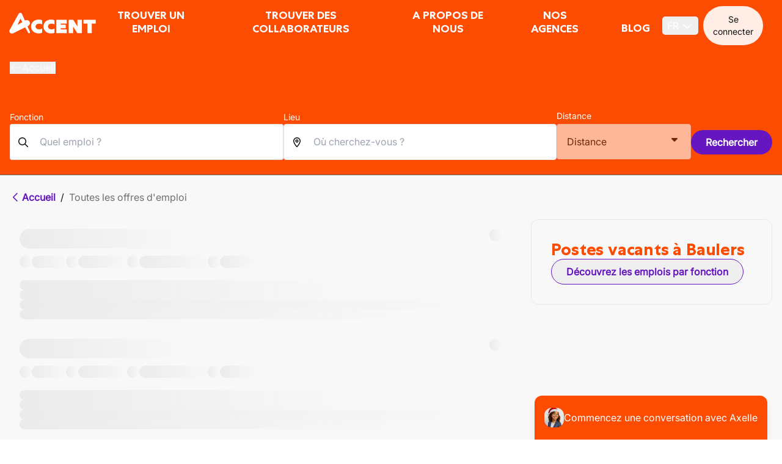

--- FILE ---
content_type: text/html; charset=utf-8
request_url: https://accentjobs.be/fr/offres-demplois/baulers-1401
body_size: 34992
content:
<!DOCTYPE html><html lang="fr"><head><meta charSet="utf-8" data-next-head=""/><meta name="viewport" content="width=device-width, initial-scale=1.0" data-next-head=""/><meta name="google-site-verification" content="pr2K6NcdqhOlI14QaQCHltqQYYmyhYx3DMdYHB9gEqc" data-next-head=""/><link rel="preload" href="/fonts/Centra No.1/CentraNo.1-Black.woff2" as="font" crossorigin="anonymous" type="font/woff2" data-next-head=""/><link rel="preload" href="/fonts/Centra No.1/CentraNo.1-Bold.woff2" as="font" crossorigin="anonymous" type="font/woff2" data-next-head=""/><link rel="preload" href="/fonts/Centra No.1/CentraNo.1-ExtraBold.woff2" as="font" crossorigin="anonymous" type="font/woff2" data-next-head=""/><link rel="preload" href="/fonts/Inter/Inter.woff2" as="font" crossorigin="anonymous" type="font/woff2" data-next-head=""/><link rel="preconnect" href="https://www.googletagmanager.com" id="gtm-preconnect" data-next-head=""/><link rel="preconnect" href="https://cdn.cookielaw.org" id="onetrust-preconnect" data-next-head=""/><link rel="dns-prefetch" href="//googletagmanager.com" data-next-head=""/><link rel="dns-prefetch" href="//cdn.cookielaw.org" data-next-head=""/><link rel="preconnect" href="https://targetemsecure.blob.core.windows.net" id="targetemsecure-preconnect" data-next-head=""/><link rel="preconnect" href="https://dev.visualwebsiteoptimizer.com" data-next-head=""/><title data-next-head="">Postes vacants à Baulers</title><meta id="description-tag" name="description" content="Vous êtes à la recherche d&#x27;un emploi à Baulers ? Postulez chez Accent et trouvez l&#x27;emploi qui vous convient. Nous mettons en valeur votre talent!" data-next-head=""/><meta id="tag-og:title" property="og:title" content="Postes vacants à Baulers" data-next-head=""/><meta id="tag-og:description" property="og:description" content="Vous êtes à la recherche d&#x27;un emploi à Baulers ? Postulez chez Accent et trouvez l&#x27;emploi qui vous convient. Nous mettons en valeur votre talent!" data-next-head=""/><meta id="tag-og:type" property="og:type" content="location" data-next-head=""/><meta id="twitter:card-tag" name="twitter:card" content="summary" data-next-head=""/><meta id="twitter:creator-tag" name="twitter:creator" content="@accent_jobs" data-next-head=""/><meta id="twitter:title-tag" name="twitter:title" content="Postes vacants à Baulers" data-next-head=""/><meta id="twitter:description-tag" name="twitter:description" content="Vous êtes à la recherche d&#x27;un emploi à Baulers ? Postulez chez Accent et trouvez l&#x27;emploi qui vous convient. Nous mettons en valeur votre talent!" data-next-head=""/><meta id="og:url-tag" name="og:url" content="https://accentjobs.befr/offres-demplois/baulers-1401" data-next-head=""/><meta id="og:image-tag" name="og:image" content="https://accentjobs.be/assets/logo_small_orange.webp" data-next-head=""/><link rel="canonical" href="https://accentjobs.befr/offres-demplois/baulers-1401" data-next-head=""/><link rel="preload" href="/_next/static/css/178eb3338bcf40ce.css" as="style"/><link rel="preload" href="/_next/static/css/6e87b999ebba58dc.css" as="style"/><script id="vwoCode" data-nscript="beforeInteractive">window._vwo_code || (function() {
                var account_id=347245,
                version=2.1,
                settings_tolerance=2000,
                hide_element='body',
                hide_element_style = 'opacity:0 !important;filter:alpha(opacity=0) !important;background:none !important',
                /* DO NOT EDIT BELOW THIS LINE */
                f=false,w=window,d=document,v=d.querySelector('#vwoCode'),cK='_vwo_'+account_id+'_settings',cc={};try{var c=JSON.parse(localStorage.getItem('_vwo_'+account_id+'_config'));cc=c&&typeof c==='object'?c:{}}catch(e){}var stT=cc.stT==='session'?w.sessionStorage:w.localStorage;code={use_existing_jquery:function(){return typeof use_existing_jquery!=='undefined'?use_existing_jquery:undefined},library_tolerance:function(){return typeof library_tolerance!=='undefined'?library_tolerance:undefined},settings_tolerance:function(){return cc.sT||settings_tolerance},hide_element_style:function(){return'{'+(cc.hES||hide_element_style)+'}'},hide_element:function(){if(performance.getEntriesByName('first-contentful-paint')[0]){return''}return typeof cc.hE==='string'?cc.hE:hide_element},getVersion:function(){return version},finish:function(e){if(!f){f=true;var t=d.getElementById('_vis_opt_path_hides');if(t)t.parentNode.removeChild(t);if(e)(new Image).src='https://dev.visualwebsiteoptimizer.com/ee.gif?a='+account_id+e}},finished:function(){return f},addScript:function(e){var t=d.createElement('script');t.type='text/javascript';if(e.src){t.src=e.src}else{t.text=e.text}d.getElementsByTagName('head')[0].appendChild(t)},load:function(e,t){var i=this.getSettings(),n=d.createElement('script'),r=this;t=t||{};if(i){n.textContent=i;d.getElementsByTagName('head')[0].appendChild(n);if(!w.VWO||VWO.caE){stT.removeItem(cK);r.load(e)}}else{var o=new XMLHttpRequest;o.open('GET',e,true);o.withCredentials=!t.dSC;o.responseType=t.responseType||'text';o.onload=function(){if(t.onloadCb){return t.onloadCb(o,e)}if(o.status===200){_vwo_code.addScript({text:o.responseText})}else{_vwo_code.finish('&e=loading_failure:'+e)}};o.onerror=function(){if(t.onerrorCb){return t.onerrorCb(e)}_vwo_code.finish('&e=loading_failure:'+e)};o.send()}},getSettings:function(){try{var e=stT.getItem(cK);if(!e){return}e=JSON.parse(e);if(Date.now()>e.e){stT.removeItem(cK);return}return e.s}catch(e){return}},init:function(){if(d.URL.indexOf('__vwo_disable__')>-1)return;var e=this.settings_tolerance();w._vwo_settings_timer=setTimeout(function(){_vwo_code.finish();stT.removeItem(cK)},e);var t;if(this.hide_element()!=='body'){t=d.createElement('style');var i=this.hide_element(),n=i?i+this.hide_element_style():'',r=d.getElementsByTagName('head')[0];t.setAttribute('id','_vis_opt_path_hides');v&&t.setAttribute('nonce',v.nonce);t.setAttribute('type','text/css');if(t.styleSheet)t.styleSheet.cssText=n;else t.appendChild(d.createTextNode(n));r.appendChild(t)}else{t=d.getElementsByTagName('head')[0];var n=d.createElement('div');n.style.cssText='z-index: 2147483647 !important;position: fixed !important;left: 0 !important;top: 0 !important;width: 100% !important;height: 100% !important;background: white !important;';n.setAttribute('id','_vis_opt_path_hides');n.classList.add('_vis_hide_layer');t.parentNode.insertBefore(n,t.nextSibling)}var o='https://dev.visualwebsiteoptimizer.com/j.php?a='+account_id+'&u='+encodeURIComponent(d.URL)+'&vn='+version;if(w.location.search.indexOf('_vwo_xhr')!==-1){this.addScript({src:o})}else{this.load(o+'&x=true')}}};w._vwo_code=code;code.init();})();</script><link rel="stylesheet" href="/_next/static/css/178eb3338bcf40ce.css" data-n-g=""/><link rel="stylesheet" href="/_next/static/css/6e87b999ebba58dc.css" data-n-p=""/><noscript data-n-css=""></noscript><script defer="" noModule="" src="/_next/static/chunks/polyfills-42372ed130431b0a.js"></script><script defer="" src="/_next/static/chunks/2349.0aabd7075471d5c3.js"></script><script defer="" src="/_next/static/chunks/975.7e459d7e91bbd015.js"></script><script defer="" src="/_next/static/chunks/1080.229f92856909b8ef.js"></script><script defer="" src="/_next/static/chunks/1760.41cef08e7e72cc58.js"></script><script defer="" src="/_next/static/chunks/7749.e2271306c8f942b6.js"></script><script defer="" src="/_next/static/chunks/9302.904cd0a9f3cff96d.js"></script><script defer="" src="/_next/static/chunks/983b32e1.9455db1d85469416.js"></script><script defer="" src="/_next/static/chunks/9561.b510fc553c48a387.js"></script><script src="/_next/static/chunks/webpack-31a050c31acfbd37.js" defer=""></script><script src="/_next/static/chunks/framework-9c301a6509893a16.js" defer=""></script><script src="/_next/static/chunks/main-8e01eb6477cf75f0.js" defer=""></script><script src="/_next/static/chunks/pages/_app-b153289df181a5b2.js" defer=""></script><script src="/_next/static/chunks/57741c33-00808ca06d81f07e.js" defer=""></script><script src="/_next/static/chunks/29387334-4ffd59f59899d477.js" defer=""></script><script src="/_next/static/chunks/547375da-ffe0f1bb53b92b28.js" defer=""></script><script src="/_next/static/chunks/9e54fab3-a921be972badc71c.js" defer=""></script><script src="/_next/static/chunks/8e26b024-2e8ed22aaa210b3b.js" defer=""></script><script src="/_next/static/chunks/5404-07cff94c4e8c17e7.js" defer=""></script><script src="/_next/static/chunks/3924-1405cf25f0377a41.js" defer=""></script><script src="/_next/static/chunks/2407-1de0d064a6703d33.js" defer=""></script><script src="/_next/static/chunks/2691-3c55395533eb19ee.js" defer=""></script><script src="/_next/static/chunks/5111-7d72359c74624d11.js" defer=""></script><script src="/_next/static/chunks/1705-ee67e536cbd93daf.js" defer=""></script><script src="/_next/static/chunks/6458-09eb246897883983.js" defer=""></script><script src="/_next/static/chunks/4164-7e0989375f184739.js" defer=""></script><script src="/_next/static/chunks/8104-1d1b1c7d12fc2e98.js" defer=""></script><script src="/_next/static/chunks/pages/%5B%5B...slug%5D%5D-1576e4c92b3554a9.js" defer=""></script><script src="/_next/static/M1ZDXbzlqTMxp7-RRI1-s/_buildManifest.js" defer=""></script><script src="/_next/static/M1ZDXbzlqTMxp7-RRI1-s/_ssgManifest.js" defer=""></script></head><body class="h-screen w-full overflow-x-hidden"><noscript><iframe src="https://www.googletagmanager.com/ns.html?id=GTM-W6K4XLJ" height="0" width="0" style="display:none;visibility:hidden"></iframe></noscript><div id="__next"><main><div><div><div class="fixed bottom-0 right-0 z-50"><div class="fixed inset-0 flex flex-col shadow-2xl transition-all duration-500 ease-in-out md:absolute md:inset-auto md:bottom-0 md:right-6 md:h-[36rem] md:w-96 pointer-events-none translate-y-8 scale-95 opacity-0"><div class="fixed inset-x-0 top-0 flex h-[70px] items-center border-b bg-primary-500 px-4 md:static md:h-auto md:rounded-t-12 md:p-4"><div class="flex w-full items-center justify-between"><div class="flex items-center"><div class="mr-3 flex size-8 shrink-0 items-center justify-center rounded-12 bg-primary-400"><img alt="axelle" loading="lazy" width="256" height="256" decoding="async" data-nimg="1" class="size-8 rounded-12 object-cover" style="color:transparent" srcSet="/_next/image?url=%2Fassets%2FAxelle_santa.webp&amp;w=256&amp;q=75 1x, /_next/image?url=%2Fassets%2FAxelle_santa.webp&amp;w=640&amp;q=75 2x" src="/_next/image?url=%2Fassets%2FAxelle_santa.webp&amp;w=640&amp;q=75"/></div><div class="flex flex-col"><p class="my-auto mr-2 flex items-center gap-1 text-left text-xs text-white"><b class="text-lg">Axelle</b>- Votre assistante virtuelle</p><span class="mt-1 flex items-center"><span class="mr-2 inline-block size-2 rounded-12 bg-green-500"></span><span class="text-xs text-white">Toujours en ligne</span></span></div></div><div class="flex items-center"><div class="relative flex" data-headlessui-state=""><button class="group relative flex" id="headlessui-menu-button-«Repahm»" type="button" aria-haspopup="menu" aria-expanded="false" data-headlessui-state=""><span class="absolute -inset-1.5"></span><span class="sr-only">menu utilisateur</span><svg aria-hidden="true" data-prefix="fas" data-icon="ellipsis" class="svg-inline--fa fa-ellipsis text-neutral-50 group-hover:text-neutral-500 fa-lg" role="img" viewBox="0 0 448 512"><path fill="currentColor" d="M0 256a56 56 0 1 1 112 0 56 56 0 1 1 -112 0zm168 0a56 56 0 1 1 112 0 56 56 0 1 1 -112 0zm224-56a56 56 0 1 1 0 112 56 56 0 1 1 0-112z"></path></svg></button></div><button type="button" aria-label="Fermer le chat" class="h-[24px] text-neutral-50 hover:text-neutral-500"><svg data-prefix="fas" data-icon="xmark" class="svg-inline--fa fa-xmark" role="img" viewBox="0 0 384 512" aria-hidden="true"><path fill="currentColor" d="M55.1 73.4c-12.5-12.5-32.8-12.5-45.3 0s-12.5 32.8 0 45.3L147.2 256 9.9 393.4c-12.5 12.5-12.5 32.8 0 45.3s32.8 12.5 45.3 0L192.5 301.3 329.9 438.6c12.5 12.5 32.8 12.5 45.3 0s12.5-32.8 0-45.3L237.8 256 375.1 118.6c12.5-12.5 12.5-32.8 0-45.3s-32.8-12.5-45.3 0L192.5 210.7 55.1 73.4z"></path></svg></button></div></div></div><div class="mt-[70px] grow overflow-y-auto bg-white p-4 md:mt-0"><div class="space-y-3"><div class="flex items-start gap-2 flex-row"><div class="flex size-8 shrink-0 items-center justify-center rounded-100 bg-primary-500"><img alt="axelle" loading="lazy" width="256" height="256" decoding="async" data-nimg="1" class="size-8 rounded-12 object-cover" style="color:transparent" srcSet="/_next/image?url=%2Fassets%2FAxelle_santa.webp&amp;w=256&amp;q=75 1x, /_next/image?url=%2Fassets%2FAxelle_santa.webp&amp;w=640&amp;q=75 2x" src="/_next/image?url=%2Fassets%2FAxelle_santa.webp&amp;w=640&amp;q=75"/></div><span class="inline-block max-w-[75%] break-words rounded-12 px-3 py-2 text-sm rounded-bl-none border bg-neutral-200 text-black"><div><p>Bonjour ! 👋 Je suis Axelle, ton assistante virtuelle pour l’emploi. J’ai hâte de t’accompagner dans ta recherche du prochain job. Pour mieux t’aider, je vais d’abord te poser quelques questions. Plus tu partages d’infos, mieux je pourrai cibler les opportunités qui te correspondent.
Pour commencer, quel est ton prénom et quel type de job recherches-tu ?</p>
</div><div class="mt-0.5 border-t border-gray-300"></div><div class="mt-2 flex h-4 items-center"><span class="text-xs leading-none text-gray-400">Réponse de l’IA</span></div></span></div><div></div></div></div><div class="shrink-0 border-t bg-neutral-200 px-2 py-3"><div class="flex space-x-2"><textarea placeholder="Tapez votre message ici..." rows="1" class="w-80 resize-none overflow-hidden rounded-12 border border-gray-300 px-3 py-2 text-[16px] focus:border-transparent focus:outline-none focus:ring-2 focus:ring-secondary-500" style="min-height:36px;max-height:150px"></textarea><button disabled="" class="flex size-10 items-center justify-center self-end rounded-100 text-white bg-neutral-300"><svg data-prefix="far" data-icon="paper-plane" class="svg-inline--fa fa-paper-plane text-neutral-200" role="img" viewBox="0 0 576 512" aria-hidden="true"><path fill="currentColor" d="M290.5 287.7L491.4 86.9 359 456.3 290.5 287.7zM457.4 53L256.6 253.8 88 185.3 457.4 53zM38.1 216.8l205.8 83.6 83.6 205.8c5.3 13.1 18.1 21.7 32.3 21.7 14.7 0 27.8-9.2 32.8-23.1L570.6 8c3.5-9.8 1-20.6-6.3-28s-18.2-9.8-28-6.3L39.4 151.7c-13.9 5-23.1 18.1-23.1 32.8 0 14.2 8.6 27 21.7 32.3z"></path></svg></button></div></div></div><div class="fixed inset-x-0 bottom-0 flex w-full justify-center text-xs md:static md:px-6 md:text-base"><div class="relative w-3/4 md:w-full"><button class="w-full rounded-t-12 bg-primary-500 text-white shadow-lg transition-all duration-500 ease-in-out hover:scale-110 hover:bg-primary-400"><div class="m-auto flex flex-row items-center justify-center gap-4 p-2 md:px-4 md:py-5"><img alt="axelle" loading="lazy" width="256" height="256" decoding="async" data-nimg="1" class="size-8 rounded object-cover" style="color:transparent" srcSet="/_next/image?url=%2Fassets%2FAxelle_santa.webp&amp;w=256&amp;q=75 1x, /_next/image?url=%2Fassets%2FAxelle_santa.webp&amp;w=640&amp;q=75 2x" src="/_next/image?url=%2Fassets%2FAxelle_santa.webp&amp;w=640&amp;q=75"/><span class="align-middle">Commencez une conversation avec Axelle</span></div></button></div></div></div><div class="fixed inset-x-0 z-40 max-h-screen bg-primary-500 py-2 lg:py-0" id="header"><div class="lg:border-b-2 lg:border-primary-500 container flex h-[54px] !max-w-[1465px] justify-between gap-4 px-[15px] lg:h-[77px] xl:h-[78px]"><a aria-label="logo" class="flex items-center" href="/fr"><img alt="" loading="lazy" width="167" height="33" decoding="async" data-nimg="1" class="unstyled mobile:w-[127px]" style="color:transparent" srcSet="/_next/image?url=%2Fassets%2Flogo-white.webp&amp;w=256&amp;q=75 1x, /_next/image?url=%2Fassets%2Flogo-white.webp&amp;w=384&amp;q=75 2x" src="/_next/image?url=%2Fassets%2Flogo-white.webp&amp;w=384&amp;q=75"/></a><div class="absolute left-0 top-[70px] w-full overflow-y-auto bg-neutral-200 transition-[max-height] duration-[350ms] lg:left-auto lg:top-auto lg:contents lg:size-full lg:overflow-hidden lg:bg-transparent 
        max-h-0"><div><div class="relative z-10 mt-2 flex flex-col text-2xl lg:mt-0 lg:h-full lg:flex-row lg:items-end lg:justify-center lg:text-lg"><div class="px-5 py-[6px] sm:px-14 lg:p-0 lg:flex lg:items-end"><a class="lg:border-primary-500 lg:border-b-2 lg:hover:border-white lg:px-5 lg:pt-[6px] lg:pb-4 block font-bold text-neutral-950 lg:text-white !no-underline hover:text-white lg:px-0 lg:py-4 uppercase font-title lg:flex lg:items-center lg:justify-center lg:text-center lg:min-h-[3rem] lg:leading-tight" href="/fr/offres-demploi">Trouver un emploi</a><div class="mt-3 flex flex-col justify-center text-base lg:text-lg lg:hidden"><a class="!no-underline font-bold text-sm lg:text-primary-500 text-neutral-950  pb-2 lg:py-3.5 pl-4 font-extralight no-underline hover:text-secondary-500" href="/fr/fonction/ventes-et-marketing">Ventes et marketing</a><a class="!no-underline font-bold text-sm lg:text-primary-500 text-neutral-950  lg:ml-6 pb-2 lg:py-3.5 pl-4 font-extralight no-underline hover:text-secondary-500" href="/fr/fonction/administration">Administration</a><a class="!no-underline font-bold text-sm lg:text-primary-500 text-neutral-950  lg:ml-6 pb-2 lg:py-3.5 pl-4 font-extralight no-underline hover:text-secondary-500" href="/fr/fonction/construction">Construction</a><a class="!no-underline font-bold text-sm lg:text-primary-500 text-neutral-950  lg:ml-6 pb-2 lg:py-3.5 pl-4 font-extralight no-underline hover:text-secondary-500" href="/fr/fonction/ingenierie-production">Ingénierie &amp; Production</a><a class="!no-underline font-bold text-sm lg:text-primary-500 text-neutral-950  lg:ml-6 pb-2 lg:py-3.5 pl-4 font-extralight no-underline hover:text-secondary-500" href="/fr/fonction/logistique-et-distribution">Logistique et distribution</a><a class="!no-underline font-bold text-sm lg:text-primary-500 text-neutral-950  lg:ml-6 pb-2 lg:py-3.5 pl-4 font-extralight no-underline hover:text-secondary-500" href="/fr/offres-demploi">Toutes les offres d&#x27;emploi</a></div></div><div class="px-5 py-[6px] sm:px-14 lg:p-0 lg:flex lg:items-end"><a class="lg:border-primary-500 lg:border-b-2 lg:hover:border-white lg:px-5 lg:pt-[6px] lg:pb-4 block font-bold text-neutral-950 lg:text-white !no-underline hover:text-white lg:px-0 lg:py-4 uppercase font-title lg:flex lg:items-center lg:justify-center lg:text-center lg:min-h-[3rem] lg:leading-tight lg:ml-6" href="/fr/employeurs">Trouver des collaborateurs</a><div class="mt-3 flex flex-col justify-center text-base lg:text-lg lg:hidden"><a class="!no-underline font-bold text-sm lg:text-primary-500 text-neutral-950  pb-2 lg:py-3.5 pl-4 font-extralight no-underline hover:text-secondary-500" href="/fr/employeurs/nos-services">Nos services</a><a class="!no-underline font-bold text-sm lg:text-primary-500 text-neutral-950  lg:ml-6 pb-2 lg:py-3.5 pl-4 font-extralight no-underline hover:text-secondary-500" href="/fr/employeurs/nos-specialisations">Spécialisations</a><a class="!no-underline font-bold text-sm lg:text-primary-500 text-neutral-950  lg:ml-6 pb-2 lg:py-3.5 pl-4 font-extralight no-underline hover:text-secondary-500" href="/fr/employeurs/pourquoi-accent">Pourquoi Accent ?</a><a class="!no-underline font-bold text-sm lg:text-primary-500 text-neutral-950  lg:ml-6 pb-2 lg:py-3.5 pl-4 font-extralight no-underline hover:text-secondary-500" href="/fr/actualites">Actualites</a><a class="!no-underline font-bold text-sm lg:text-primary-500 text-neutral-950  lg:ml-6 pb-2 lg:py-3.5 pl-4 font-extralight no-underline hover:text-secondary-500" href="/fr/contact-entreprises">Contact</a></div></div><div class="px-5 py-[6px] sm:px-14 lg:p-0 lg:flex lg:items-end"><a class="lg:border-primary-500 lg:border-b-2 lg:hover:border-white lg:px-5 lg:pt-[6px] lg:pb-4 block font-bold text-neutral-950 lg:text-white !no-underline hover:text-white lg:px-0 lg:py-4 uppercase font-title lg:flex lg:items-center lg:justify-center lg:text-center lg:min-h-[3rem] lg:leading-tight lg:ml-6" href="/fr/propos-daccent">A propos de nous</a><div class="mt-3 flex flex-col justify-center text-base lg:text-lg lg:hidden"><a class="!no-underline font-bold text-sm lg:text-primary-500 text-neutral-950  pb-2 lg:py-3.5 pl-4 font-extralight no-underline hover:text-secondary-500" href="/fr/propos-daccent/groupe-accent">Groupe Accent</a><a class="!no-underline font-bold text-sm lg:text-primary-500 text-neutral-950  lg:ml-6 pb-2 lg:py-3.5 pl-4 font-extralight no-underline hover:text-secondary-500" href="/fr/propos-daccent/durabilite">Durabilité</a><a class="!no-underline font-bold text-sm lg:text-primary-500 text-neutral-950  lg:ml-6 pb-2 lg:py-3.5 pl-4 font-extralight no-underline hover:text-secondary-500" href="/fr/employeurs/afflux/accent-foreign">Accent Foreign</a><a class="!no-underline font-bold text-sm lg:text-primary-500 text-neutral-950  lg:ml-6 pb-2 lg:py-3.5 pl-4 font-extralight no-underline hover:text-secondary-500" href="https://travaillerchezaccent.be/">Travailler chez Accent</a></div></div><div class="px-5 py-[6px] sm:px-14 lg:p-0 lg:flex lg:items-end"><a class="lg:border-primary-500 lg:border-b-2 lg:hover:border-white lg:px-5 lg:pt-[6px] lg:pb-4 block font-bold text-neutral-950 lg:text-white !no-underline hover:text-white lg:px-0 lg:py-4 uppercase font-title lg:flex lg:items-center lg:justify-center lg:text-center lg:min-h-[3rem] lg:leading-tight lg:ml-6" href="/fr/nos-agences">Nos agences</a></div><div class="px-5 py-[6px] sm:px-14 lg:p-0 lg:flex lg:items-end"><a class="lg:border-primary-500 lg:border-b-2 lg:hover:border-white lg:px-5 lg:pt-[6px] lg:pb-4 block font-bold text-neutral-950 lg:text-white !no-underline hover:text-white lg:px-0 lg:py-4 uppercase font-title lg:flex lg:items-center lg:justify-center lg:text-center lg:min-h-[3rem] lg:leading-tight lg:ml-6" href="/fr/blog">Blog</a></div></div></div></div><div class="flex items-center gap-1 lg:gap-2 lg:pt-2"><button class="mr-2 flex h-[30px] items-center space-x-1 rounded-[5px] px-2"><span class="font-medium uppercase text-white">fr</span><span><svg data-prefix="far" data-icon="chevron-down" class="svg-inline--fa fa-chevron-down text-white" role="img" viewBox="0 0 448 512" aria-hidden="true"><path fill="currentColor" d="M207.5 409c9.4 9.4 24.6 9.4 33.9 0l200-200c9.4-9.4 9.4-24.6 0-33.9s-24.6-9.4-33.9 0l-183 183-183-183c-9.4-9.4-24.6-9.4-33.9 0s-9.4 24.6 0 33.9l200 200z"></path></svg></span></button><button class="inline-flex h-fit justify-center rounded-100 px-[1rem] py-2 lg:py-3 text-sm font-medium bg-primary-200 text-neutral-950 mr-4 hover:bg-primary-300 active:bg-primary-400 hover:!text-neutral-950" aria-label="Se connecter">Se connecter</button><button class="group flex h-[38px] w-7 flex-col items-center justify-center lg:hidden" data-id="hamburger-menu" aria-label="Toggle menu"><div class="h-1 w-7 my-1 rounded-[2px] bg-white transition ease duration-300"></div><div class="h-1 w-7 my-1 rounded-[2px] bg-white transition ease duration-300 opacity-100"></div><div class="h-1 w-7 my-1 rounded-[2px] bg-white transition ease duration-300"></div></button></div></div></div><div class="fixed z-20 h-full w-full bg-neutral-950 transition-opacity lg:hidden invisible opacity-0"></div><div class="pt-[70px] lg:pt-[77px] 3xl:pt-[78px]"><div class="pt-0"><div><div class="relative"><div class="bg-primary-500"><div class="container-v2 flex flex-col gap-4 py-4 lg:py-6"><button class="flex w-fit items-center gap-4 text-neutral-50 !no-underline" type="button"><svg data-prefix="far" data-icon="arrow-left" class="svg-inline--fa fa-arrow-left" role="img" viewBox="0 0 512 512" aria-hidden="true"><path fill="currentColor" d="M7 239c-9.4 9.4-9.4 24.6 0 33.9L175 441c9.4 9.4 24.6 9.4 33.9 0s9.4-24.6 0-33.9L81.9 280 488 280c13.3 0 24-10.7 24-24s-10.7-24-24-24L81.9 232 209 105c9.4-9.4 9.4-24.6 0-33.9s-24.6-9.4-33.9 0L7 239z"></path></svg><span class="font-extrabold leading-5">Accueil</span></button><div class="from-grey-300 mt-4 h-14 animate-pulse rounded-100 bg-gradient-to-r md:h-7 lg:h-[42px]"></div><form class="lg:flex lg:items-center lg:gap-8" action="#"><div class="flex w-full flex-col items-stretch whitespace-nowrap lg:max-w-[600px]"><div class="flex grow flex-col items-stretch gap-2"><div class="relative w-full"><label for="function-input" class=" text-sm text-white transition-all duration-300 before:absolute before:bottom-1/2 before:left-0 before:-z-10 before:h-[2px] before:w-full before:translate-y-1/2 before:content-[&#x27;&#x27;]">Fonction</label><div class="flex w-full flex-row items-center gap-2"><svg data-prefix="far" data-icon="magnifying-glass" class="svg-inline--fa fa-magnifying-glass absolute left-3 text-neutral-950" role="img" viewBox="0 0 512 512" aria-hidden="true"><path fill="currentColor" d="M368 208a160 160 0 1 0 -320 0 160 160 0 1 0 320 0zM337.1 371.1C301.7 399.2 256.8 416 208 416 93.1 416 0 322.9 0 208S93.1 0 208 0 416 93.1 416 208c0 48.8-16.8 93.7-44.9 129.1L505 471c9.4 9.4 9.4 24.6 0 33.9s-24.6 9.4-33.9 0L337.1 371.1z"></path></svg><input id="function-input" placeholder="Quel emploi ?" type="text" class="block min-h-[57px] w-full rounded border border-solid border-neutral-300 bg-white px-12 py-4 leading-[25px] text-neutral-950 placeholder:font-normal placeholder:({ theme }) =&gt; theme(&#x27;colors&#x27;) focus:shadow-[0_0_0.5rem] focus:shadow-secondary-500/50 focus:outline-none" value=""/></div></div></div></div><div class="relative hidden lg:block max-w-[500px] w-full"><label for="location-input" class="text-white  text-sm transition-all duration-300 before:absolute before:bottom-1/2 before:left-0 before:-z-10 before:h-[2px] before:w-full before:translate-y-1/2 before:content-[&#x27;&#x27;] before:bg-white text-grey-800">Lieu</label><div class="flex flex-row gap-2 items-center w-full "><svg data-prefix="far" data-icon="location-dot" class="svg-inline--fa fa-location-dot absolute left-3 text-neutral-950" role="img" viewBox="0 0 384 512" aria-hidden="true"><path fill="currentColor" d="M48 188.6C48 111.7 111.7 48 192 48s144 63.7 144 140.6c0 45.6-23.8 101.5-58.9 157.1-28.3 44.8-61 84.8-85.1 112.1-24.1-27.3-56.7-67.2-85.1-112.1-35.1-55.5-58.9-111.5-58.9-157.1zM192 0C86 0 0 84.4 0 188.6 0 307.9 120.2 450.9 170.4 505.4 182.2 518.2 201.8 518.2 213.6 505.4 263.8 450.9 384 307.9 384 188.6 384 84.4 298 0 192 0zM160 192a32 32 0 1 1 64 0 32 32 0 1 1 -64 0zm112 0a80 80 0 1 0 -160 0 80 80 0 1 0 160 0z"></path></svg><div role="combobox" aria-haspopup="listbox" aria-owns="react-autowhatever-1" aria-expanded="false" class="h-full w-full" aria-label="Où cherchez-vous ?"><input type="text" autoComplete="off" aria-autocomplete="list" aria-controls="react-autowhatever-1" aria-label="Où cherchez-vous ?" placeholder="Où cherchez-vous ?" id="location-input" class="rounded-4 border-grey-500 focus:shadow-secondary-500/50 w-full border p-4 px-12 leading-[25px] placeholder:font-normal placeholder:({ theme }) =&gt; theme(&#x27;colors&#x27;) focus:shadow-[0_0_0.5rem] focus:outline-none" value=""/><div id="react-autowhatever-1" role="listbox"></div></div></div></div><div><label for="vacancy-filter-radius" class="text-white hidden lg:block  text-sm transition-all duration-300 before:absolute before:bottom-1/2 before:left-0 before:-z-10 before:h-[2px] before:w-full before:translate-y-1/2 before:content-[&#x27;&#x27;] mb-[3px]">Distance</label><div class="group relative flex whitespace-pre-wrap"><div class="pointer-events-none absolute bottom-full left-1/2 inline-block w-max -translate-x-1/2 py-[5px] opacity-0 transition-opacity group-hover:opacity-100"><div class="max-w-[200px] rounded-[0.4rem] bg-neutral-950 px-[8px] py-[3px] text-center text-xs text-white">Les filtres de distance ne sont pas disponibles, sélectionnez d&#x27;abord un emplacement</div><div class="absolute bottom-0 left-2/4 ml-[-5px] border-x-[5px] border-b-0 border-t-[5px] border-transparent border-t-neutral-950"></div></div><div class="bg-neutral-white relative rounded-4 hidden lg:block min-w-[220px] mb-2 sm:mb-0 h-[59px]" data-headlessui-state=""><button class="border-grey-500 relative flex justify-between rounded-4 border bg-white disabled:cursor-not-allowed disabled:opacity-60 p-4 min-w-[220px] mb-2 sm:mb-0" id="vacancy-filter-radius-trigger" type="button" aria-haspopup="menu" aria-expanded="false" disabled="" data-headlessui-state="disabled" data-disabled=""><span>Distance</span><svg data-prefix="fas" data-icon="caret-down" class="svg-inline--fa fa-caret-down text-neutral-950" role="img" viewBox="0 0 320 512" aria-hidden="true"><path fill="currentColor" d="M140.3 376.8c12.6 10.2 31.1 9.5 42.8-2.2l128-128c9.2-9.2 11.9-22.9 6.9-34.9S301.4 192 288.5 192l-256 0c-12.9 0-24.6 7.8-29.6 19.8S.7 237.5 9.9 246.6l128 128 2.4 2.2z"></path></svg></button></div></div></div><button id="vacancy-search-button" class="!no-underline px-6 py-2 2xl:py-3 rounded-100 font-semibold inline-block hidden h-fit lg:block mt-6 bg-secondary-500 text-white hover:bg-secondary-400 active:bg-secondary-400 hover:!text-white" type="submit">Rechercher</button></form></div></div><div class="sticky top-[70px] z-10 w-full transition-all duration-200 ease-in 3xl:top-[121px] lg:top-[120px]"><div class="border-b border-b-neutral-700 bg-neutral-200"><div class="container-v2 flex w-full items-center justify-center gap-2 py-2 lg:hidden"><button class="flex w-full items-center justify-center gap-2 p-2"><svg data-prefix="far" data-icon="sliders" class="svg-inline--fa fa-sliders text-neutral-950" role="img" viewBox="0 0 512 512" aria-hidden="true"><path fill="currentColor" d="M24 72C10.7 72 0 82.7 0 96s10.7 24 24 24l91.7 0c10.2 32.5 40.5 56 76.3 56s66.1-23.5 76.3-56L488 120c13.3 0 24-10.7 24-24s-10.7-24-24-24L268.3 72C258.1 39.5 227.8 16 192 16s-66.1 23.5-76.3 56L24 72zm0 160c-13.3 0-24 10.7-24 24s10.7 24 24 24l251.7 0c10.2 32.5 40.5 56 76.3 56s66.1-23.5 76.3-56l59.7 0c13.3 0 24-10.7 24-24s-10.7-24-24-24l-59.7 0c-10.2-32.5-40.5-56-76.3-56s-66.1 23.5-76.3 56L24 232zm0 160c-13.3 0-24 10.7-24 24s10.7 24 24 24l59.7 0c10.2 32.5 40.5 56 76.3 56s66.1-23.5 76.3-56L488 440c13.3 0 24-10.7 24-24s-10.7-24-24-24l-251.7 0c-10.2-32.5-40.5-56-76.3-56s-66.1 23.5-76.3 56L24 392zm136 56a32 32 0 1 1 0-64 32 32 0 1 1 0 64zM352 288a32 32 0 1 1 0-64 32 32 0 1 1 0 64zM160 96a32 32 0 1 1 64 0 32 32 0 1 1 -64 0z"></path></svg><span class="text-sm font-semibold">Filtres</span></button></div></div></div><div class="fixed left-0 top-0 z-50 block h-full w-screen bg-white lg:hidden 
          animate-hideSlow 
          invisible opacity-0"><div class="flex h-screen max-h-screen flex-col"><div class="mb-4 flex justify-between px-4 pt-4"><div class="flex items-center gap-4"><span class="text-xl font-extrabold text-primary-500">Filtres</span></div><button class="flex justify-center"><svg data-prefix="far" data-icon="xmark" class="svg-inline--fa fa-xmark text-neutral-950" role="img" viewBox="0 0 384 512" aria-hidden="true"><path fill="currentColor" d="M7.5 105c-9.4-9.4-9.4-24.6 0-33.9s24.6-9.4 33.9 0l151 151 151-151c9.4-9.4 24.6-9.4 33.9 0s9.4 24.6 0 33.9l-151 151 151 151c9.4 9.4 9.4 24.6 0 33.9s-24.6 9.4-33.9 0l-151-151-151 151c-9.4 9.4-24.6 9.4-33.9 0s-9.4-24.6 0-33.9l151-151-151-151z"></path></svg></button></div><button type="button" aria-hidden="true" style="position:fixed;top:1px;left:1px;width:1px;height:0;padding:0;margin:-1px;overflow:hidden;clip:rect(0, 0, 0, 0);white-space:nowrap;border-width:0"></button><div class="z-30 mt-2 w-full grow overflow-y-auto bg-white"><div class="border-b-grey-300 flex justify-between border-b-2 bg-white px-4" role="tablist" aria-orientation="horizontal"><button class="decoration-none mx-2 inline-block px-4 py-2 text-center text-base outline-none disabled:opacity-60 text-primary-500 border-b-4 border-b-primary-500" id="headlessui-tabs-tab-«Rmkjl3hm»" role="tab" type="button" aria-selected="true" tabindex="0" data-headlessui-state="selected" data-selected="">Secteur</button><button class="decoration-none mx-2 inline-block px-4 py-2 text-center text-base outline-none disabled:opacity-60 text-neutral-black" id="headlessui-tabs-tab-«R16kjl3hm»" role="tab" type="button" aria-selected="false" tabindex="-1" data-headlessui-state="">Lieu</button></div><div class="mt-4"><div id="headlessui-tabs-panel-«Rqkjl3hm»" role="tabpanel" tabindex="0" data-headlessui-state="selected" data-selected=""><div class="flex flex-col gap-3 p-4"></div></div><span aria-hidden="true" id="headlessui-tabs-panel-«R1akjl3hm»" role="tabpanel" tabindex="-1" style="position:fixed;top:1px;left:1px;width:1px;height:0;padding:0;margin:-1px;overflow:hidden;clip:rect(0, 0, 0, 0);white-space:nowrap;border-width:0"></span></div></div><div class="z-10 mt-auto flex w-full items-center justify-center bg-white px-4 pb-10 pt-5"><button class="!no-underline px-6 py-2 2xl:py-3 rounded-100 font-semibold inline-block w-full bg-neutral-white text-secondary-500 border border-secondary-500 hover:bg-secondary-200 active:bg-secondary-300" type="button">Voir 0 Offres d&#x27;emploi</button></div></div></div><div class="mx-1 mt-1 bg-neutral-50 lg:mx-0 lg:mt-0"><div class="container-v2"><div class="hidden lg:flex"><div class="mb-0 flex flex-wrap items-center py-6"><a class="font-bold no-underline text-secondary-500 active:text-secondary-300 " href="/fr"><div class="flex flex-row items-center"><svg data-prefix="far" data-icon="chevron-left" class="svg-inline--fa fa-chevron-left" role="img" viewBox="0 0 320 512" aria-hidden="true"><path fill="currentColor" d="M7.5 239c-9.4 9.4-9.4 24.6 0 33.9l200 200c9.4 9.4 24.6 9.4 33.9 0s9.4-24.6 0-33.9l-183-183 183-183c9.4-9.4 9.4-24.6 0-33.9s-24.6-9.4-33.9 0L7.5 239z"></path></svg><span>Accueil</span></div></a><span class="px-2 text-neutral-950 hidden md:inline">/</span><a class="font-bold no-underline pointer-events-none font-normal text-neutral-700 hidden md:inline" href="/fr"><div class="flex flex-row items-center"><span>Toutes les offres d&#x27;emploi</span></div></a></div></div></div><div class="lg:container-v2 pb-8"><div class="gap-8 lg:grid lg:grid-cols-3"><div class="flex flex-col gap-2 lg:col-span-2 lg:gap-4"><div class="relative bg-neutral-white duration-150 md:rounded-12"><div class="p-4"><div class="flex md:justify-between"><div class="mb-3 h-7 w-4/5 animate-pulse rounded-100 bg-gradient-to-r from-neutral-300 md:h-8 md:w-1/3"></div><div class="absolute bottom-4 right-4 size-5 animate-pulse rounded-100 bg-gradient-to-r from-neutral-300 md:static md:justify-start"></div></div><div class="flex flex-col gap-2 md:flex-row md:gap-6"><div class="display flex gap-3"><div class="size-5 animate-pulse rounded-100 bg-gradient-to-r from-neutral-300"></div><div class="h-5 animate-pulse rounded-12 bg-gradient-to-r from-neutral-300 w-14"></div></div><div class="display flex gap-3"><div class="size-5 animate-pulse rounded-100 bg-gradient-to-r from-neutral-300"></div><div class="h-5 animate-pulse rounded-12 bg-gradient-to-r from-neutral-300 w-20"></div></div><div class="display flex gap-3 hidden md:flex"><div class="size-5 animate-pulse rounded-100 bg-gradient-to-r from-neutral-300"></div><div class="h-5 animate-pulse rounded-12 bg-gradient-to-r from-neutral-300 w-28"></div></div><div class="display flex gap-3 hidden md:flex"><div class="size-5 animate-pulse rounded-100 bg-gradient-to-r from-neutral-300"></div><div class="h-5 animate-pulse rounded-12 bg-gradient-to-r from-neutral-300 w-14"></div></div></div><div class="mt-5 hidden flex-col gap-2 md:flex"><div class="h-4 w-2/3 animate-pulse rounded-100 bg-gradient-to-r from-neutral-300"></div><div class="h-4 w-4/6 animate-pulse rounded-100 bg-gradient-to-r from-neutral-300"></div><div class="h-4 w-11/12 animate-pulse rounded-100 bg-gradient-to-r from-neutral-300"></div><div class="h-4 w-4/5 animate-pulse rounded-100 bg-gradient-to-r from-neutral-300"></div></div></div></div><div class="relative bg-neutral-white duration-150 md:rounded-12"><div class="p-4"><div class="flex md:justify-between"><div class="mb-3 h-7 w-4/5 animate-pulse rounded-100 bg-gradient-to-r from-neutral-300 md:h-8 md:w-1/3"></div><div class="absolute bottom-4 right-4 size-5 animate-pulse rounded-100 bg-gradient-to-r from-neutral-300 md:static md:justify-start"></div></div><div class="flex flex-col gap-2 md:flex-row md:gap-6"><div class="display flex gap-3"><div class="size-5 animate-pulse rounded-100 bg-gradient-to-r from-neutral-300"></div><div class="h-5 animate-pulse rounded-12 bg-gradient-to-r from-neutral-300 w-14"></div></div><div class="display flex gap-3"><div class="size-5 animate-pulse rounded-100 bg-gradient-to-r from-neutral-300"></div><div class="h-5 animate-pulse rounded-12 bg-gradient-to-r from-neutral-300 w-20"></div></div><div class="display flex gap-3 hidden md:flex"><div class="size-5 animate-pulse rounded-100 bg-gradient-to-r from-neutral-300"></div><div class="h-5 animate-pulse rounded-12 bg-gradient-to-r from-neutral-300 w-28"></div></div><div class="display flex gap-3 hidden md:flex"><div class="size-5 animate-pulse rounded-100 bg-gradient-to-r from-neutral-300"></div><div class="h-5 animate-pulse rounded-12 bg-gradient-to-r from-neutral-300 w-14"></div></div></div><div class="mt-5 hidden flex-col gap-2 md:flex"><div class="h-4 w-2/3 animate-pulse rounded-100 bg-gradient-to-r from-neutral-300"></div><div class="h-4 w-4/6 animate-pulse rounded-100 bg-gradient-to-r from-neutral-300"></div><div class="h-4 w-11/12 animate-pulse rounded-100 bg-gradient-to-r from-neutral-300"></div><div class="h-4 w-4/5 animate-pulse rounded-100 bg-gradient-to-r from-neutral-300"></div></div></div></div><div class="relative bg-neutral-white duration-150 md:rounded-12"><div class="p-4"><div class="flex md:justify-between"><div class="mb-3 h-7 w-4/5 animate-pulse rounded-100 bg-gradient-to-r from-neutral-300 md:h-8 md:w-1/3"></div><div class="absolute bottom-4 right-4 size-5 animate-pulse rounded-100 bg-gradient-to-r from-neutral-300 md:static md:justify-start"></div></div><div class="flex flex-col gap-2 md:flex-row md:gap-6"><div class="display flex gap-3"><div class="size-5 animate-pulse rounded-100 bg-gradient-to-r from-neutral-300"></div><div class="h-5 animate-pulse rounded-12 bg-gradient-to-r from-neutral-300 w-14"></div></div><div class="display flex gap-3"><div class="size-5 animate-pulse rounded-100 bg-gradient-to-r from-neutral-300"></div><div class="h-5 animate-pulse rounded-12 bg-gradient-to-r from-neutral-300 w-20"></div></div><div class="display flex gap-3 hidden md:flex"><div class="size-5 animate-pulse rounded-100 bg-gradient-to-r from-neutral-300"></div><div class="h-5 animate-pulse rounded-12 bg-gradient-to-r from-neutral-300 w-28"></div></div><div class="display flex gap-3 hidden md:flex"><div class="size-5 animate-pulse rounded-100 bg-gradient-to-r from-neutral-300"></div><div class="h-5 animate-pulse rounded-12 bg-gradient-to-r from-neutral-300 w-14"></div></div></div><div class="mt-5 hidden flex-col gap-2 md:flex"><div class="h-4 w-2/3 animate-pulse rounded-100 bg-gradient-to-r from-neutral-300"></div><div class="h-4 w-4/6 animate-pulse rounded-100 bg-gradient-to-r from-neutral-300"></div><div class="h-4 w-11/12 animate-pulse rounded-100 bg-gradient-to-r from-neutral-300"></div><div class="h-4 w-4/5 animate-pulse rounded-100 bg-gradient-to-r from-neutral-300"></div></div></div></div><div class="relative bg-neutral-white duration-150 md:rounded-12"><div class="p-4"><div class="flex md:justify-between"><div class="mb-3 h-7 w-4/5 animate-pulse rounded-100 bg-gradient-to-r from-neutral-300 md:h-8 md:w-1/3"></div><div class="absolute bottom-4 right-4 size-5 animate-pulse rounded-100 bg-gradient-to-r from-neutral-300 md:static md:justify-start"></div></div><div class="flex flex-col gap-2 md:flex-row md:gap-6"><div class="display flex gap-3"><div class="size-5 animate-pulse rounded-100 bg-gradient-to-r from-neutral-300"></div><div class="h-5 animate-pulse rounded-12 bg-gradient-to-r from-neutral-300 w-14"></div></div><div class="display flex gap-3"><div class="size-5 animate-pulse rounded-100 bg-gradient-to-r from-neutral-300"></div><div class="h-5 animate-pulse rounded-12 bg-gradient-to-r from-neutral-300 w-20"></div></div><div class="display flex gap-3 hidden md:flex"><div class="size-5 animate-pulse rounded-100 bg-gradient-to-r from-neutral-300"></div><div class="h-5 animate-pulse rounded-12 bg-gradient-to-r from-neutral-300 w-28"></div></div><div class="display flex gap-3 hidden md:flex"><div class="size-5 animate-pulse rounded-100 bg-gradient-to-r from-neutral-300"></div><div class="h-5 animate-pulse rounded-12 bg-gradient-to-r from-neutral-300 w-14"></div></div></div><div class="mt-5 hidden flex-col gap-2 md:flex"><div class="h-4 w-2/3 animate-pulse rounded-100 bg-gradient-to-r from-neutral-300"></div><div class="h-4 w-4/6 animate-pulse rounded-100 bg-gradient-to-r from-neutral-300"></div><div class="h-4 w-11/12 animate-pulse rounded-100 bg-gradient-to-r from-neutral-300"></div><div class="h-4 w-4/5 animate-pulse rounded-100 bg-gradient-to-r from-neutral-300"></div></div></div></div><div class="relative bg-neutral-white duration-150 md:rounded-12"><div class="p-4"><div class="flex md:justify-between"><div class="mb-3 h-7 w-4/5 animate-pulse rounded-100 bg-gradient-to-r from-neutral-300 md:h-8 md:w-1/3"></div><div class="absolute bottom-4 right-4 size-5 animate-pulse rounded-100 bg-gradient-to-r from-neutral-300 md:static md:justify-start"></div></div><div class="flex flex-col gap-2 md:flex-row md:gap-6"><div class="display flex gap-3"><div class="size-5 animate-pulse rounded-100 bg-gradient-to-r from-neutral-300"></div><div class="h-5 animate-pulse rounded-12 bg-gradient-to-r from-neutral-300 w-14"></div></div><div class="display flex gap-3"><div class="size-5 animate-pulse rounded-100 bg-gradient-to-r from-neutral-300"></div><div class="h-5 animate-pulse rounded-12 bg-gradient-to-r from-neutral-300 w-20"></div></div><div class="display flex gap-3 hidden md:flex"><div class="size-5 animate-pulse rounded-100 bg-gradient-to-r from-neutral-300"></div><div class="h-5 animate-pulse rounded-12 bg-gradient-to-r from-neutral-300 w-28"></div></div><div class="display flex gap-3 hidden md:flex"><div class="size-5 animate-pulse rounded-100 bg-gradient-to-r from-neutral-300"></div><div class="h-5 animate-pulse rounded-12 bg-gradient-to-r from-neutral-300 w-14"></div></div></div><div class="mt-5 hidden flex-col gap-2 md:flex"><div class="h-4 w-2/3 animate-pulse rounded-100 bg-gradient-to-r from-neutral-300"></div><div class="h-4 w-4/6 animate-pulse rounded-100 bg-gradient-to-r from-neutral-300"></div><div class="h-4 w-11/12 animate-pulse rounded-100 bg-gradient-to-r from-neutral-300"></div><div class="h-4 w-4/5 animate-pulse rounded-100 bg-gradient-to-r from-neutral-300"></div></div></div></div><div class="relative bg-neutral-white duration-150 md:rounded-12"><div class="p-4"><div class="flex md:justify-between"><div class="mb-3 h-7 w-4/5 animate-pulse rounded-100 bg-gradient-to-r from-neutral-300 md:h-8 md:w-1/3"></div><div class="absolute bottom-4 right-4 size-5 animate-pulse rounded-100 bg-gradient-to-r from-neutral-300 md:static md:justify-start"></div></div><div class="flex flex-col gap-2 md:flex-row md:gap-6"><div class="display flex gap-3"><div class="size-5 animate-pulse rounded-100 bg-gradient-to-r from-neutral-300"></div><div class="h-5 animate-pulse rounded-12 bg-gradient-to-r from-neutral-300 w-14"></div></div><div class="display flex gap-3"><div class="size-5 animate-pulse rounded-100 bg-gradient-to-r from-neutral-300"></div><div class="h-5 animate-pulse rounded-12 bg-gradient-to-r from-neutral-300 w-20"></div></div><div class="display flex gap-3 hidden md:flex"><div class="size-5 animate-pulse rounded-100 bg-gradient-to-r from-neutral-300"></div><div class="h-5 animate-pulse rounded-12 bg-gradient-to-r from-neutral-300 w-28"></div></div><div class="display flex gap-3 hidden md:flex"><div class="size-5 animate-pulse rounded-100 bg-gradient-to-r from-neutral-300"></div><div class="h-5 animate-pulse rounded-12 bg-gradient-to-r from-neutral-300 w-14"></div></div></div><div class="mt-5 hidden flex-col gap-2 md:flex"><div class="h-4 w-2/3 animate-pulse rounded-100 bg-gradient-to-r from-neutral-300"></div><div class="h-4 w-4/6 animate-pulse rounded-100 bg-gradient-to-r from-neutral-300"></div><div class="h-4 w-11/12 animate-pulse rounded-100 bg-gradient-to-r from-neutral-300"></div><div class="h-4 w-4/5 animate-pulse rounded-100 bg-gradient-to-r from-neutral-300"></div></div></div></div><div class="relative bg-neutral-white duration-150 md:rounded-12"><div class="p-4"><div class="flex md:justify-between"><div class="mb-3 h-7 w-4/5 animate-pulse rounded-100 bg-gradient-to-r from-neutral-300 md:h-8 md:w-1/3"></div><div class="absolute bottom-4 right-4 size-5 animate-pulse rounded-100 bg-gradient-to-r from-neutral-300 md:static md:justify-start"></div></div><div class="flex flex-col gap-2 md:flex-row md:gap-6"><div class="display flex gap-3"><div class="size-5 animate-pulse rounded-100 bg-gradient-to-r from-neutral-300"></div><div class="h-5 animate-pulse rounded-12 bg-gradient-to-r from-neutral-300 w-14"></div></div><div class="display flex gap-3"><div class="size-5 animate-pulse rounded-100 bg-gradient-to-r from-neutral-300"></div><div class="h-5 animate-pulse rounded-12 bg-gradient-to-r from-neutral-300 w-20"></div></div><div class="display flex gap-3 hidden md:flex"><div class="size-5 animate-pulse rounded-100 bg-gradient-to-r from-neutral-300"></div><div class="h-5 animate-pulse rounded-12 bg-gradient-to-r from-neutral-300 w-28"></div></div><div class="display flex gap-3 hidden md:flex"><div class="size-5 animate-pulse rounded-100 bg-gradient-to-r from-neutral-300"></div><div class="h-5 animate-pulse rounded-12 bg-gradient-to-r from-neutral-300 w-14"></div></div></div><div class="mt-5 hidden flex-col gap-2 md:flex"><div class="h-4 w-2/3 animate-pulse rounded-100 bg-gradient-to-r from-neutral-300"></div><div class="h-4 w-4/6 animate-pulse rounded-100 bg-gradient-to-r from-neutral-300"></div><div class="h-4 w-11/12 animate-pulse rounded-100 bg-gradient-to-r from-neutral-300"></div><div class="h-4 w-4/5 animate-pulse rounded-100 bg-gradient-to-r from-neutral-300"></div></div></div></div><div class="relative bg-neutral-white duration-150 md:rounded-12"><div class="p-4"><div class="flex md:justify-between"><div class="mb-3 h-7 w-4/5 animate-pulse rounded-100 bg-gradient-to-r from-neutral-300 md:h-8 md:w-1/3"></div><div class="absolute bottom-4 right-4 size-5 animate-pulse rounded-100 bg-gradient-to-r from-neutral-300 md:static md:justify-start"></div></div><div class="flex flex-col gap-2 md:flex-row md:gap-6"><div class="display flex gap-3"><div class="size-5 animate-pulse rounded-100 bg-gradient-to-r from-neutral-300"></div><div class="h-5 animate-pulse rounded-12 bg-gradient-to-r from-neutral-300 w-14"></div></div><div class="display flex gap-3"><div class="size-5 animate-pulse rounded-100 bg-gradient-to-r from-neutral-300"></div><div class="h-5 animate-pulse rounded-12 bg-gradient-to-r from-neutral-300 w-20"></div></div><div class="display flex gap-3 hidden md:flex"><div class="size-5 animate-pulse rounded-100 bg-gradient-to-r from-neutral-300"></div><div class="h-5 animate-pulse rounded-12 bg-gradient-to-r from-neutral-300 w-28"></div></div><div class="display flex gap-3 hidden md:flex"><div class="size-5 animate-pulse rounded-100 bg-gradient-to-r from-neutral-300"></div><div class="h-5 animate-pulse rounded-12 bg-gradient-to-r from-neutral-300 w-14"></div></div></div><div class="mt-5 hidden flex-col gap-2 md:flex"><div class="h-4 w-2/3 animate-pulse rounded-100 bg-gradient-to-r from-neutral-300"></div><div class="h-4 w-4/6 animate-pulse rounded-100 bg-gradient-to-r from-neutral-300"></div><div class="h-4 w-11/12 animate-pulse rounded-100 bg-gradient-to-r from-neutral-300"></div><div class="h-4 w-4/5 animate-pulse rounded-100 bg-gradient-to-r from-neutral-300"></div></div></div></div><div class="relative bg-neutral-white duration-150 md:rounded-12"><div class="p-4"><div class="flex md:justify-between"><div class="mb-3 h-7 w-4/5 animate-pulse rounded-100 bg-gradient-to-r from-neutral-300 md:h-8 md:w-1/3"></div><div class="absolute bottom-4 right-4 size-5 animate-pulse rounded-100 bg-gradient-to-r from-neutral-300 md:static md:justify-start"></div></div><div class="flex flex-col gap-2 md:flex-row md:gap-6"><div class="display flex gap-3"><div class="size-5 animate-pulse rounded-100 bg-gradient-to-r from-neutral-300"></div><div class="h-5 animate-pulse rounded-12 bg-gradient-to-r from-neutral-300 w-14"></div></div><div class="display flex gap-3"><div class="size-5 animate-pulse rounded-100 bg-gradient-to-r from-neutral-300"></div><div class="h-5 animate-pulse rounded-12 bg-gradient-to-r from-neutral-300 w-20"></div></div><div class="display flex gap-3 hidden md:flex"><div class="size-5 animate-pulse rounded-100 bg-gradient-to-r from-neutral-300"></div><div class="h-5 animate-pulse rounded-12 bg-gradient-to-r from-neutral-300 w-28"></div></div><div class="display flex gap-3 hidden md:flex"><div class="size-5 animate-pulse rounded-100 bg-gradient-to-r from-neutral-300"></div><div class="h-5 animate-pulse rounded-12 bg-gradient-to-r from-neutral-300 w-14"></div></div></div><div class="mt-5 hidden flex-col gap-2 md:flex"><div class="h-4 w-2/3 animate-pulse rounded-100 bg-gradient-to-r from-neutral-300"></div><div class="h-4 w-4/6 animate-pulse rounded-100 bg-gradient-to-r from-neutral-300"></div><div class="h-4 w-11/12 animate-pulse rounded-100 bg-gradient-to-r from-neutral-300"></div><div class="h-4 w-4/5 animate-pulse rounded-100 bg-gradient-to-r from-neutral-300"></div></div></div></div><div class="relative bg-neutral-white duration-150 md:rounded-12"><div class="p-4"><div class="flex md:justify-between"><div class="mb-3 h-7 w-4/5 animate-pulse rounded-100 bg-gradient-to-r from-neutral-300 md:h-8 md:w-1/3"></div><div class="absolute bottom-4 right-4 size-5 animate-pulse rounded-100 bg-gradient-to-r from-neutral-300 md:static md:justify-start"></div></div><div class="flex flex-col gap-2 md:flex-row md:gap-6"><div class="display flex gap-3"><div class="size-5 animate-pulse rounded-100 bg-gradient-to-r from-neutral-300"></div><div class="h-5 animate-pulse rounded-12 bg-gradient-to-r from-neutral-300 w-14"></div></div><div class="display flex gap-3"><div class="size-5 animate-pulse rounded-100 bg-gradient-to-r from-neutral-300"></div><div class="h-5 animate-pulse rounded-12 bg-gradient-to-r from-neutral-300 w-20"></div></div><div class="display flex gap-3 hidden md:flex"><div class="size-5 animate-pulse rounded-100 bg-gradient-to-r from-neutral-300"></div><div class="h-5 animate-pulse rounded-12 bg-gradient-to-r from-neutral-300 w-28"></div></div><div class="display flex gap-3 hidden md:flex"><div class="size-5 animate-pulse rounded-100 bg-gradient-to-r from-neutral-300"></div><div class="h-5 animate-pulse rounded-12 bg-gradient-to-r from-neutral-300 w-14"></div></div></div><div class="mt-5 hidden flex-col gap-2 md:flex"><div class="h-4 w-2/3 animate-pulse rounded-100 bg-gradient-to-r from-neutral-300"></div><div class="h-4 w-4/6 animate-pulse rounded-100 bg-gradient-to-r from-neutral-300"></div><div class="h-4 w-11/12 animate-pulse rounded-100 bg-gradient-to-r from-neutral-300"></div><div class="h-4 w-4/5 animate-pulse rounded-100 bg-gradient-to-r from-neutral-300"></div></div></div></div></div><div class="sticky top-40 hidden h-fit flex-col gap-8 lg:flex"><div class="h-fit overflow-hidden rounded-12 border border-grey-400 bg-neutral-white"><div class="flex flex-col gap-4 p-8"><h2 class="m-0 break-words h3">Postes vacants à Baulers</h2><button class="!no-underline px-6 py-2 2xl:py-3 rounded-100 font-semibold inline-block w-fit bg-neutral-white text-secondary-500 border border-secondary-500 hover:bg-secondary-200 active:bg-secondary-300" type="button">Découvrez les emplois par fonction</button></div></div></div></div></div></div><div class="bg-neutral-white scroll-mt-24"><div class="flex flex-col py-8 lg:gap-8 lg:py-20"><h2 class="container-v2 font-display mb-8 w-full uppercase text-primary-600 lg:mb-0 lg:text-center">Trouve ton job parfait</h2><div class="border-grey-300 w-full border-t lg:border-none"><button class="container-v2 flex w-full justify-between py-4 text-gray-900 lg:pointer-events-none lg:mb-4 lg:py-0" tabindex="0" id="domains-title" aria-expanded="false" aria-controls="domains-content"><h3 class="h5 m-0">Emplois par fonction</h3><svg width="20" height="20" data-prefix="far" data-icon="chevron-down" class="svg-inline--fa fa-chevron-down shrink-0 duration-150 lg:hidden" role="img" viewBox="0 0 448 512" aria-hidden="true"><path fill="currentColor" d="M207.5 409c9.4 9.4 24.6 9.4 33.9 0l200-200c9.4-9.4 9.4-24.6 0-33.9s-24.6-9.4-33.9 0l-183 183-183-183c-9.4-9.4-24.6-9.4-33.9 0s-9.4 24.6 0 33.9l200 200z"></path></svg></button><div id="domains-content" role="region" aria-labelledby="domains-title" class="grid overflow-hidden transition-all duration-300 ease-in-out grid-rows-[0fr] opacity-0 lg:grid-rows-[1fr] lg:opacity-100"><div class="container-v2 grid w-full grid-cols-1 overflow-hidden md:grid-cols-2 lg:grid-cols-4 lg:gap-2"><a tabindex="-1" class="py-3 pl-6 text-neutral-950 underline lg:p-0" href="/fr/offres-demplois/baulers-1401/ingenierie-production">Ingénierie &amp; Production<!-- --> (<!-- -->3<!-- -->)</a></div></div></div><div class="border-grey-300 w-full border-t lg:border-none"><button class="container-v2 flex w-full justify-between py-4 text-gray-900 lg:pointer-events-none lg:mb-4 lg:py-0" tabindex="0" id="locations-title" aria-expanded="false" aria-controls="locations-content"><h3 class="h5 m-0">Emplois à proximité</h3><svg width="20" height="20" data-prefix="far" data-icon="chevron-down" class="svg-inline--fa fa-chevron-down shrink-0 duration-150 lg:hidden" role="img" viewBox="0 0 448 512" aria-hidden="true"><path fill="currentColor" d="M207.5 409c9.4 9.4 24.6 9.4 33.9 0l200-200c9.4-9.4 9.4-24.6 0-33.9s-24.6-9.4-33.9 0l-183 183-183-183c-9.4-9.4-24.6-9.4-33.9 0s-9.4 24.6 0 33.9l200 200z"></path></svg></button><div id="locations-content" role="region" aria-labelledby="locations-title" class="grid overflow-hidden transition-all duration-300 ease-in-out grid-rows-[0fr] opacity-0 lg:grid-rows-[1fr] lg:opacity-100"><div class="container-v2 grid w-full grid-cols-1 overflow-hidden md:grid-cols-2 lg:grid-cols-4 lg:gap-2"><a tabindex="-1" class="py-3 pl-6 text-neutral-950 underline lg:p-0" href="/fr/offres-demplois/nivelles-1400">Nivelles<!-- --> (<!-- -->106<!-- -->)</a><a tabindex="-1" class="py-3 pl-6 text-neutral-950 underline lg:p-0" href="/fr/offres-demplois/braine-lalleud-1420">Braine-l&#x27;Alleud<!-- --> (<!-- -->36<!-- -->)</a><a tabindex="-1" class="py-3 pl-6 text-neutral-950 underline lg:p-0" href="/fr/offres-demplois/wauthier-braine-1440">Wauthier-Braine<!-- --> (<!-- -->21<!-- -->)</a><a tabindex="-1" class="py-3 pl-6 text-neutral-950 underline lg:p-0" href="/fr/offres-demplois/braine-le-chateau-1440">Braine-le-Château<!-- --> (<!-- -->8<!-- -->)</a><a tabindex="-1" class="py-3 pl-6 text-neutral-950 underline lg:p-0" href="/fr/offres-demplois/ophain-bois-seigneur-isaac-1421">Ophain-Bois-Seigneur-Isaac<!-- --> (<!-- -->4<!-- -->)</a><a tabindex="-1" class="py-3 pl-6 text-neutral-950 underline lg:p-0" href="/fr/offres-demplois/lillois-witterzee-1428">Lillois-Witterzée<!-- --> (<!-- -->2<!-- -->)</a><a tabindex="-1" class="py-3 pl-6 text-neutral-950 underline lg:p-0" href="/fr/offres-demplois/thines-1402">Thines<!-- --> (<!-- -->1<!-- -->)</a></div></div></div></div></div></div></div></div></div></div></div><footer class="bg-neutral-200 lg:px-24 xl:px-44"><div class="p-4 py-12 text-neutral-950  container"><div class="mb-[32px] grid grid-cols-1 gap-1 md:grid-cols-4 lg:gap-6"><div><div class="mb-10"><img alt="Accent logo" loading="lazy" width="172" height="30" decoding="async" data-nimg="1" class="size-auto lg:w-[172px]" style="color:transparent" srcSet="/_next/image?url=%2Fassets%2Flogo.webp&amp;w=256&amp;q=75 1x, /_next/image?url=%2Fassets%2Flogo.webp&amp;w=384&amp;q=75 2x" src="/_next/image?url=%2Fassets%2Flogo.webp&amp;w=384&amp;q=75"/></div><h5 class="text-s mb-2 font-title text-neutral-950 opacity-90">Suivez-nous</h5><div class="flex w-full flex-row flex-wrap mb-2 md:mb-0"><div class="flex h-full flex-wrap items-center gap-2"><a class="text-white" target="_blank" rel="noopener noreferrer" aria-label="Icon linkedin" href="https://www.linkedin.com/company/accent-jobs/"><div class="flex aspect-square w-10 items-center justify-center rounded-100 bg-secondary-500 text-white"><svg data-prefix="fab" data-icon="linkedin-in" class="svg-inline--fa fa-linkedin-in fa-lg" role="img" viewBox="0 0 448 512" aria-hidden="true"><path fill="currentColor" d="M100.3 448l-92.9 0 0-299.1 92.9 0 0 299.1zM53.8 108.1C24.1 108.1 0 83.5 0 53.8 0 39.5 5.7 25.9 15.8 15.8s23.8-15.8 38-15.8 27.9 5.7 38 15.8 15.8 23.8 15.8 38c0 29.7-24.1 54.3-53.8 54.3zM447.9 448l-92.7 0 0-145.6c0-34.7-.7-79.2-48.3-79.2-48.3 0-55.7 37.7-55.7 76.7l0 148.1-92.8 0 0-299.1 89.1 0 0 40.8 1.3 0c12.4-23.5 42.7-48.3 87.9-48.3 94 0 111.3 61.9 111.3 142.3l0 164.3-.1 0z"></path></svg></div></a><a class="text-white" target="_blank" rel="noopener noreferrer" aria-label="Icon facebook" href="https://www.facebook.com/accentjobs/"><div class="flex aspect-square w-10 items-center justify-center rounded-100 bg-secondary-500 text-white"><svg data-prefix="fab" data-icon="facebook-f" class="svg-inline--fa fa-facebook-f fa-lg" role="img" viewBox="0 0 320 512" aria-hidden="true"><path fill="currentColor" d="M80 299.3l0 212.7 116 0 0-212.7 86.5 0 18-97.8-104.5 0 0-34.6c0-51.7 20.3-71.5 72.7-71.5 16.3 0 29.4 .4 37 1.2l0-88.7C291.4 4 256.4 0 236.2 0 129.3 0 80 50.5 80 159.4l0 42.1-66 0 0 97.8 66 0z"></path></svg></div></a><a class="text-white" target="_blank" rel="noopener noreferrer" aria-label="Icon instagram" href="https://www.instagram.com/accent.jobs/"><div class="flex aspect-square w-10 items-center justify-center rounded-100 bg-secondary-500 text-white"><svg data-prefix="fab" data-icon="instagram" class="svg-inline--fa fa-instagram fa-lg" role="img" viewBox="0 0 448 512" aria-hidden="true"><path fill="currentColor" d="M224.3 141a115 115 0 1 0 -.6 230 115 115 0 1 0 .6-230zm-.6 40.4a74.6 74.6 0 1 1 .6 149.2 74.6 74.6 0 1 1 -.6-149.2zm93.4-45.1a26.8 26.8 0 1 1 53.6 0 26.8 26.8 0 1 1 -53.6 0zm129.7 27.2c-1.7-35.9-9.9-67.7-36.2-93.9-26.2-26.2-58-34.4-93.9-36.2-37-2.1-147.9-2.1-184.9 0-35.8 1.7-67.6 9.9-93.9 36.1s-34.4 58-36.2 93.9c-2.1 37-2.1 147.9 0 184.9 1.7 35.9 9.9 67.7 36.2 93.9s58 34.4 93.9 36.2c37 2.1 147.9 2.1 184.9 0 35.9-1.7 67.7-9.9 93.9-36.2 26.2-26.2 34.4-58 36.2-93.9 2.1-37 2.1-147.8 0-184.8zM399 388c-7.8 19.6-22.9 34.7-42.6 42.6-29.5 11.7-99.5 9-132.1 9s-102.7 2.6-132.1-9c-19.6-7.8-34.7-22.9-42.6-42.6-11.7-29.5-9-99.5-9-132.1s-2.6-102.7 9-132.1c7.8-19.6 22.9-34.7 42.6-42.6 29.5-11.7 99.5-9 132.1-9s102.7-2.6 132.1 9c19.6 7.8 34.7 22.9 42.6 42.6 11.7 29.5 9 99.5 9 132.1s2.7 102.7-9 132.1z"></path></svg></div></a><a class="text-white" target="_blank" rel="noopener noreferrer" aria-label="Icon tiktok" href="https://www.tiktok.com/@accent.jobs/"><div class="flex aspect-square w-10 items-center justify-center rounded-100 bg-secondary-500 text-white"><svg data-prefix="fab" data-icon="tiktok" class="svg-inline--fa fa-tiktok fa-lg" role="img" viewBox="0 0 448 512" aria-hidden="true"><path fill="currentColor" d="M448.5 209.9c-44 .1-87-13.6-122.8-39.2l0 178.7c0 33.1-10.1 65.4-29 92.6s-45.6 48-76.6 59.6-64.8 13.5-96.9 5.3-60.9-25.9-82.7-50.8-35.3-56-39-88.9 2.9-66.1 18.6-95.2 40-52.7 69.6-67.7 62.9-20.5 95.7-16l0 89.9c-15-4.7-31.1-4.6-46 .4s-27.9 14.6-37 27.3-14 28.1-13.9 43.9 5.2 31 14.5 43.7 22.4 22.1 37.4 26.9 31.1 4.8 46-.1 28-14.4 37.2-27.1 14.2-28.1 14.2-43.8l0-349.4 88 0c-.1 7.4 .6 14.9 1.9 22.2 3.1 16.3 9.4 31.9 18.7 45.7s21.3 25.6 35.2 34.6c19.9 13.1 43.2 20.1 67 20.1l0 87.4z"></path></svg></div></a><a class="text-white" target="_blank" rel="noopener noreferrer" aria-label="Icon twitter" href="https://x.com/accent_jobs/"><div class="flex aspect-square w-10 items-center justify-center rounded-100 bg-secondary-500 text-white"><svg data-prefix="fab" data-icon="twitter" class="svg-inline--fa fa-twitter fa-lg" role="img" viewBox="0 0 512 512" aria-hidden="true"><path fill="currentColor" d="M459.4 151.7c.3 4.5 .3 9.1 .3 13.6 0 138.7-105.6 298.6-298.6 298.6-59.5 0-114.7-17.2-161.1-47.1 8.4 1 16.6 1.3 25.3 1.3 49.1 0 94.2-16.6 130.3-44.8-46.1-1-84.8-31.2-98.1-72.8 6.5 1 13 1.6 19.8 1.6 9.4 0 18.8-1.3 27.6-3.6-48.1-9.7-84.1-52-84.1-103l0-1.3c14 7.8 30.2 12.7 47.4 13.3-28.3-18.8-46.8-51-46.8-87.4 0-19.5 5.2-37.4 14.3-53 51.7 63.7 129.3 105.3 216.4 109.8-1.6-7.8-2.6-15.9-2.6-24 0-57.8 46.8-104.9 104.9-104.9 30.2 0 57.5 12.7 76.7 33.1 23.7-4.5 46.5-13.3 66.6-25.3-7.8 24.4-24.4 44.8-46.1 57.8 21.1-2.3 41.6-8.1 60.4-16.2-14.3 20.8-32.2 39.3-52.6 54.3z"></path></svg></div></a></div></div></div><div class="col-span-2 border-t-2 border-gray-300 pt-6 md:columns-2 md:border-none md:p-0 md:mt-2"><div class="mb-6 break-inside-avoid"><div class="border-b-2 border-gray-300 pb-3 md:border-none md:p-0"><button class="flex w-full justify-between text-left text-gray-900 md:pointer-events-none" tabindex="0" aria-expanded="false"><h5 class="text-s mb-2 font-title text-neutral-950 opacity-90">Emplois par secteur</h5><svg data-prefix="far" data-icon="chevron-down" class="svg-inline--fa fa-chevron-down shrink-0 duration-150" role="img" viewBox="0 0 448 512" aria-hidden="true"><path fill="currentColor" d="M207.5 409c9.4 9.4 24.6 9.4 33.9 0l200-200c9.4-9.4 9.4-24.6 0-33.9s-24.6-9.4-33.9 0l-183 183-183-183c-9.4-9.4-24.6-9.4-33.9 0s-9.4 24.6 0 33.9l200 200z"></path></svg></button><div class="transition-discrete transition-all duration-300 ease-in-out hidden"><div class="text-neutral-950"><a class="text-xs no-underline hover:underline" href="/fr/offres-demplois/ingenierie-production">Ingénierie &amp; Production<!-- --> <!-- -->(2399)</a></div><div class="text-neutral-950"><a class="text-xs no-underline hover:underline" href="/fr/offres-demplois/construction">Construction<!-- --> <!-- -->(1848)</a></div><div class="text-neutral-950"><a class="text-xs no-underline hover:underline" href="/fr/offres-demplois/logistique-et-distribution">Logistique et distribution<!-- --> <!-- -->(832)</a></div><div class="text-neutral-950"><a class="text-xs no-underline hover:underline" href="/fr/offres-demplois/horeca-tourisme">Horeca &amp; tourisme<!-- --> <!-- -->(534)</a></div><div class="text-neutral-950"><a class="text-xs no-underline hover:underline" href="/fr/offres-demplois/ventes-et-marketing">Ventes et marketing<!-- --> <!-- -->(517)</a></div><div class="text-neutral-950"><a class="text-xs no-underline hover:underline" href="/fr/offres-demplois/artisanat">Artisanat<!-- --> <!-- -->(264)</a></div><div class="mb-2 mt-1 text-neutral-950"><a class="text-xs text-secondary-500 no-underline hover:underline" href="/fr/offres-demploi">Tous les emplois</a></div></div></div></div><div class="my-6 break-inside-avoid"><div class="border-b-2 border-gray-300 pb-3 md:border-none md:p-0"><button class="flex w-full justify-between text-left text-gray-900 md:pointer-events-none" tabindex="0" aria-expanded="false"><h5 class="text-s mb-2 font-title text-neutral-950 opacity-90">Lieux populaires</h5><svg data-prefix="far" data-icon="chevron-down" class="svg-inline--fa fa-chevron-down shrink-0 duration-150" role="img" viewBox="0 0 448 512" aria-hidden="true"><path fill="currentColor" d="M207.5 409c9.4 9.4 24.6 9.4 33.9 0l200-200c9.4-9.4 9.4-24.6 0-33.9s-24.6-9.4-33.9 0l-183 183-183-183c-9.4-9.4-24.6-9.4-33.9 0s-9.4 24.6 0 33.9l200 200z"></path></svg></button><div class="transition-discrete transition-all duration-300 ease-in-out hidden"><div class="text-neutral-950"><a class="text-xs no-underline hover:underline" href="/fr/province/hainaut">Hainaut<!-- --> <!-- -->(1791)</a></div><div class="text-neutral-950"><a class="text-xs no-underline hover:underline" href="/fr/province/brabant-wallon">Brabant Wallon<!-- --> <!-- -->(1068)</a></div><div class="text-neutral-950"><a class="text-xs no-underline hover:underline" href="/fr/province/liege">Liège<!-- --> <!-- -->(1037)</a></div><div class="text-neutral-950"><a class="text-xs no-underline hover:underline" href="/fr/province/namur">Namur<!-- --> <!-- -->(754)</a></div><div class="text-neutral-950"><a class="text-xs no-underline hover:underline" href="/fr/province/bruxelles-capitale">Bruxelles-Capitale<!-- --> <!-- -->(719)</a></div><div class="text-neutral-950"><a class="text-xs no-underline hover:underline" href="/fr/province/luxembourg">Luxembourg<!-- --> <!-- -->(671)</a></div><div class="mb-2 mt-1 text-neutral-950"><a class="text-xs text-secondary-500 no-underline hover:underline" href="/fr/offres-demploi">Tous les lieux</a></div></div></div></div><div class="mt-6 mb-6 break-inside-avoid"><div class="border-b-2 border-gray-300 pb-3 md:border-none md:p-0"><button class="flex w-full justify-between text-left text-gray-900 md:pointer-events-none" tabindex="0" aria-expanded="false"><h5 class="text-s mb-2 font-title text-neutral-950 opacity-90">Blog pour les demandeurs d&#x27;emploi</h5><svg data-prefix="far" data-icon="chevron-down" class="svg-inline--fa fa-chevron-down shrink-0 duration-150" role="img" viewBox="0 0 448 512" aria-hidden="true"><path fill="currentColor" d="M207.5 409c9.4 9.4 24.6 9.4 33.9 0l200-200c9.4-9.4 9.4-24.6 0-33.9s-24.6-9.4-33.9 0l-183 183-183-183c-9.4-9.4-24.6-9.4-33.9 0s-9.4 24.6 0 33.9l200 200z"></path></svg></button><div class="transition-discrete transition-all duration-300 ease-in-out hidden"><div class="text-neutral-950"><a class="text-xs no-underline hover:underline" href="/fr/blog/categorie/postuler">Conseils pour postuler<!-- --> </a></div><div class="text-neutral-950"><a class="text-xs no-underline hover:underline" href="/fr/blog/category/carriere">Conseils de carrière<!-- --> </a></div><div class="text-neutral-950"><a class="text-xs no-underline hover:underline" href="/fr/blog/categorie/droits-et-obligations">Droits et obligations<!-- --> </a></div><div class="mb-2 mt-1 text-neutral-950"><a class="text-xs text-secondary-500 no-underline hover:underline" href="/fr/fr/blog">Tous les blogs</a></div></div></div></div><div class="mt-6 mb-6 break-inside-avoid"><div class="border-b-2 border-gray-300 pb-3 md:border-none md:p-0"><button class="flex w-full justify-between text-left text-gray-900 md:pointer-events-none" tabindex="0" aria-expanded="false"><h5 class="text-s mb-2 font-title text-neutral-950 opacity-90">Pour les employeurs</h5><svg data-prefix="far" data-icon="chevron-down" class="svg-inline--fa fa-chevron-down shrink-0 duration-150" role="img" viewBox="0 0 448 512" aria-hidden="true"><path fill="currentColor" d="M207.5 409c9.4 9.4 24.6 9.4 33.9 0l200-200c9.4-9.4 9.4-24.6 0-33.9s-24.6-9.4-33.9 0l-183 183-183-183c-9.4-9.4-24.6-9.4-33.9 0s-9.4 24.6 0 33.9l200 200z"></path></svg></button><div class="transition-discrete transition-all duration-300 ease-in-out hidden"><div class="text-neutral-950"><a class="text-xs no-underline hover:underline" href="/fr/employeurs/nos-services">Nos services<!-- --> </a></div><div class="text-neutral-950"><a class="text-xs no-underline hover:underline" href="/fr/employeurs/nos-specialisations">Spécialisations<!-- --> </a></div><div class="text-neutral-950"><a class="text-xs no-underline hover:underline" href="/fr/employeurs/pourquoi-accent">Pourquoi Accent<!-- --> </a></div><div class="text-neutral-950"><a class="text-xs no-underline hover:underline" href="/fr/actualites">Actualités<!-- --> </a></div><div class="text-neutral-950"><a class="text-xs no-underline hover:underline" href="/fr/contact-entreprises">Contactez-nous<!-- --> </a></div></div></div></div><div class="mt-6 mb-6 break-inside-avoid"><div class="border-b-2 border-gray-300 pb-3 md:border-none md:p-0"><button class="flex w-full justify-between text-left text-gray-900 md:pointer-events-none" tabindex="0" aria-expanded="false"><h5 class="text-s mb-2 font-title text-neutral-950 opacity-90">À propos d&#x27;Accent</h5><svg data-prefix="far" data-icon="chevron-down" class="svg-inline--fa fa-chevron-down shrink-0 duration-150" role="img" viewBox="0 0 448 512" aria-hidden="true"><path fill="currentColor" d="M207.5 409c9.4 9.4 24.6 9.4 33.9 0l200-200c9.4-9.4 9.4-24.6 0-33.9s-24.6-9.4-33.9 0l-183 183-183-183c-9.4-9.4-24.6-9.4-33.9 0s-9.4 24.6 0 33.9l200 200z"></path></svg></button><div class="transition-discrete transition-all duration-300 ease-in-out hidden"><div class="text-neutral-950"><a class="text-xs no-underline hover:underline" href="/fr/propos-daccent/groupe-accent">Groupe Accent<!-- --> </a></div><div class="text-neutral-950"><a class="text-xs no-underline hover:underline" href="/fr/propos-daccent/durabilite">Durabilité<!-- --> </a></div><div class="text-neutral-950"><a class="text-xs no-underline hover:underline" href="/fr/employeurs/afflux/accent-foreign">Accent Foreign<!-- --> </a></div><div class="text-neutral-950"><a class="text-xs no-underline hover:underline" href="https://travaillerchezaccent.be/">Travailler chez Accent<!-- --> </a></div></div></div></div><div class="mt-6 mb-0 break-inside-avoid"><div class="border-b-2 border-gray-300 pb-3 md:border-none md:p-0"><button class="flex w-full justify-between text-left text-gray-900 md:pointer-events-none" tabindex="0" aria-expanded="false"><h5 class="text-s mb-2 font-title text-neutral-950 opacity-90">Contact</h5><svg data-prefix="far" data-icon="chevron-down" class="svg-inline--fa fa-chevron-down shrink-0 duration-150" role="img" viewBox="0 0 448 512" aria-hidden="true"><path fill="currentColor" d="M207.5 409c9.4 9.4 24.6 9.4 33.9 0l200-200c9.4-9.4 9.4-24.6 0-33.9s-24.6-9.4-33.9 0l-183 183-183-183c-9.4-9.4-24.6-9.4-33.9 0s-9.4 24.6 0 33.9l200 200z"></path></svg></button><div class="transition-discrete transition-all duration-300 ease-in-out hidden"><div class="text-neutral-950"><a class="text-xs no-underline hover:underline" href="/fr/nos-agences">Trouvez une agence<!-- --> </a></div><div class="text-neutral-950"><a class="text-xs no-underline hover:underline" href="/fr/contactez-nous">J’ai une question<!-- --> </a></div><div class="text-neutral-950"><a class="text-xs no-underline hover:underline" href="/fr/contactez-nous">J’ai une réclamation<!-- --> </a></div><div class="text-neutral-950"><a class="text-xs no-underline hover:underline" href="/fr/candidature-spontanee">Candidature spontanée<!-- --> </a></div></div></div></div></div><div class=""><div class="selligent-content-rendering mt-4 md:mt-0"></div></div></div><div class="border-b-2 border-gray-300"></div><div class="mt-[32px] flex shrink-0 flex-row flex-wrap content-center md:pt-0"><div class="text-xs md:w-8/12 lg:w-10/12"><div class="mb-5 md:flex"><div class=" text-xs leading-5 lg:flex"><span class="mr-3 inline-block">Copyright © 2025 Accent Jobs for People SA</span><span class="flex flex-col flex-wrap md:flex-row"><a class="md:pl-3 md:pr-3 whitespace-nowrap underline md:border-gray-300 md:border-l-2" href="/fr/propos-daccent"><span>À propos d’Accent</span></a><a class="md:pl-3 md:pr-3 whitespace-nowrap underline md:border-gray-300 md:border-l-2" href="/fr/politique-de-respect-de-la-vie-privee"><span>Politique de respect de la vie privée</span></a><a class="md:pl-3 md:pr-3 whitespace-nowrap underline md:border-gray-300 md:border-l-2" href="/fr/conditionsdutilisation"><span>Conditions d&#x27;utilisation</span></a><a class="md:pl-3 md:pr-3 whitespace-nowrap underline md:border-gray-300 md:border-l-2" href="/fr/politique-dalerte"><span>Politique d’Alerte</span></a><a class="md:pl-3 md:pr-3 whitespace-nowrap underline md:border-gray-300 md:border-l-2" href="/fr/numeros-dagrement"><span>Numeros dagrement</span></a><a class="md:pl-3 md:pr-3 whitespace-nowrap underline md:border-gray-300 md:border-l-2" href="/fr/faites-attention-aux-tentatives-de-phishing-utilisant-le-nom-de-notre-entreprise"><span>Phishing</span></a></span></div></div><div class="mb-1 flex flex-col md:flex-row"><span class="pb-1 md:border-r-2 md:border-gray-300 md:p-0 md:pr-3">Accent Jobs for People NV - BE0455.069.956</span><span class="pb-1 md:border-r-2 md:border-gray-300 md:p-0 md:px-3">Accent Construct NV - BE0887.120.626</span><span class="pb-1 md:p-0 md:pl-3">Accent Jobs NV - BE0654.755.146</span></div><div class="flex flex-col md:flex-row"><span class="md:pr-3">Beversesteenweg 576, 8800 Roeselare</span><div class="flex flex-col flex-wrap md:flex-row"><a class="whitespace-nowrap py-1 underline md:border-l-2 md:border-gray-300 md:p-0 md:px-3" href="tel:+3251460500/"><span class="flex flex-row"><svg data-prefix="far" data-icon="phone" class="svg-inline--fa fa-phone mr-1" role="img" viewBox="0 0 512 512" aria-hidden="true"><path fill="currentColor" d="M112.8 10.9c27.3-9.1 57 3.9 68.9 30l39.7 87.3c10.6 23.4 4 51-16 67.1l-24.2 19.3c25.5 50 65.5 91.4 114.4 118.8l21.2-26.6c16.1-20.1 43.7-26.7 67.1-16l87.3 39.7c26.2 11.9 39.1 41.6 30 68.9-20.7 62.3-83.7 116.2-160.9 102.6-173.7-30.6-299.6-156.5-330.2-330.2-13.6-77.2 40.4-140.1 102.6-160.9zm25.2 49.9c-1.7-3.8-6-5.7-10-4.4-45.2 15.1-79.1 58.6-70.5 107 27.1 153.8 137.4 264.2 291.2 291.3 48.4 8.5 91.9-25.3 107-70.5 1.3-4-.6-8.3-4.4-10L364 334.4c-3.4-1.5-7.4-.6-9.7 2.3l-33.5 41.9c-7 8.7-19 11.5-29 6.7-72.5-34.4-130.5-94.3-162.4-168.2-4.3-9.9-1.4-21.5 7-28.2l38.9-31.1c2.9-2.3 3.9-6.3 2.3-9.7L137.9 60.7z"></path></svg>+3251460500</span></a><a class="whitespace-nowrap py-1 underline md:border-l-2 md:border-gray-300 md:p-0 md:px-3" href="mailto:info@accentjobs.be/"><span class="flex flex-row"><svg data-prefix="far" data-icon="envelope" class="svg-inline--fa fa-envelope mr-1" role="img" viewBox="0 0 512 512" aria-hidden="true"><path fill="currentColor" d="M61.4 64C27.5 64 0 91.5 0 125.4 0 126.3 0 127.1 .1 128L0 128 0 384c0 35.3 28.7 64 64 64l384 0c35.3 0 64-28.7 64-64l0-256-.1 0c0-.9 .1-1.7 .1-2.6 0-33.9-27.5-61.4-61.4-61.4L61.4 64zM464 192.3L464 384c0 8.8-7.2 16-16 16L64 400c-8.8 0-16-7.2-16-16l0-191.7 154.8 117.4c31.4 23.9 74.9 23.9 106.4 0L464 192.3zM48 125.4C48 118 54 112 61.4 112l389.2 0c7.4 0 13.4 6 13.4 13.4 0 4.2-2 8.2-5.3 10.7L280.2 271.5c-14.3 10.8-34.1 10.8-48.4 0L53.3 136.1c-3.3-2.5-5.3-6.5-5.3-10.7z"></path></svg>info@accentjobs.be</span></a></div></div></div><div class="flex pt-4 md:w-4/12 md:pt-0 lg:w-2/12 mb-24"><img alt="" loading="lazy" width="150" height="50" decoding="async" data-nimg="1" class="unstyled my-auto ml-auto" style="color:transparent" srcSet="/_next/image?url=%2Fassets%2Fhouse-of-hr.webp&amp;w=256&amp;q=75 1x, /_next/image?url=%2Fassets%2Fhouse-of-hr.webp&amp;w=384&amp;q=75 2x" src="/_next/image?url=%2Fassets%2Fhouse-of-hr.webp&amp;w=384&amp;q=75"/></div></div></div></footer><div class="fixed right-0 top-0 z-[1000] w-full"></div></main></div><script id="__NEXT_DATA__" type="application/json">{"props":{"pageProps":{"locale":"fr","messages":{"404":{"title":"Oups, cette page n’existe plus (ou n’a jamais existé).","subtitle":"Mais pas de panique, nous sommes là pour vous aider.","content":"La page que vous recherchez a été déplacée, supprimée ou n’a jamais existé.\r\nPas de souci, vous trouverez ci-dessous quelques options utiles pour continuer.","actions":{"home":"Retour à l’accueil","job_search":"Voir toutes les offres d’emploi","office_search":"Trouver un bureau"}},"410":{"title":"Ce poste a déjà été pourvu.","subtitle1":"Mais ne vous découragez pas.","subtitle2":"Nous avons plein d'autres emplois qui pourraient encore mieux vous convenir.","seeotherjobs":"Voir d'autres emplois"},"500":{"title":"Une erreur s'est produite.","subtitle":"Oups, une erreur s'est produite de notre côté. Nous la corrigeons au plus vite.\r\nChoisissez l’une des options ci-dessous pour continuer.","actions":{"home":"Retour à l’accueil","job_search":"Voir toutes les offres d’emploi","office_search":"Trouver un bureau"}},"cookie-list_day":"Jour","cookie-list_direct-type":"Cookies internes","cookie-list_categories":"Sous-groupe de cookies","cookie-list_few-seconds":"Quelques secondes","cookie-list_session":"Session","cookie-list_cookies-used":"Cookies utilisés","cookie-list_cookies":"Cookies","cookie-list_days":"Jours","cookie-list_lifespan":"Durée de vie","cookie-list_indirect-type":"Cookies tiers","cookie-banner_settings-button":"Modifier vos paramètres de cookies.","slugs_GTM_contact-page":"/contactez-nous","language-picker_languages_romanian":"Română","language-picker_languages_portuguese":"Português","language-picker_languages_polish":"Polski","language-picker_languages_english":"English","language-picker_languages_french":"Français","language-picker_languages_dutch":"Nederlands","language-picker_countries_romania":"Romania","language-picker_countries_portugal":"Portugal","language-picker_countries_poland":"Poland","language-picker_countries_belgium":"Belgium","language-picker_languages_title":"My preferred language is:","language-picker_countries_title":"I’m located in:","language-picker_title":"Choose your location \u0026 preferred language","meta_description_province-domain-level-2":"Vous êtes à la recherche d’un emploi comme {domain} à {province}? Postulez chez Accent et trouvez l’emploi qui vous convient. Nous mettons en valeur votre talent!","meta_title_location":"Postes vacants à {location}","meta_title_location-domain-level-2":"Postes vacants comme {domain} à {location}","meta_description_functional-domain":"Vous êtes à la recherche d’un emploi en {domain}? Postulez chez Accent et trouvez l’emploi qui vous convient. Nous mettons en valeur votre talent!","meta_title_functional-domain":"Postes vacants à {domain}","meta_title_province":"Postes vacants à {province}","meta_title_province-domain":"Postes vacants - {domain} à {province}","meta_title_province-domain-level-2":"Postes vacants comme {domain} à {province}","meta_description_province-domain":"Vous êtes à la recherche d’un emploi en {domain} à {province}? Postulez chez Accent et trouvez l’emploi qui vous convient. Nous mettons en valeur votre talent!","meta_description_province":"Vous êtes à la recherche d’un emploi à {province}? Postulez chez Accent et trouvez l’emploi qui vous convient. Nous mettons en valeur votre talent!","meta_description_location-domain-level-2":"Vous êtes à la recherche d’un emploi comme {domain} à {location} ? Postulez chez Accent et trouvez l’emploi qui vous convient. Nous mettons en valeur votre talent !","meta_description_location":"Vous êtes à la recherche d’un emploi à {location} ? Postulez chez Accent et trouvez l’emploi qui vous convient. Nous mettons en valeur votre talent!","meta_description_functional-domain-level-2":"Vous êtes à la recherche d’un emploi en {domain}? Postulez chez Accent et trouvez l’emploi qui vous convient. Nous mettons en valeur votre talent!","meta_title_functional-domain-level-2":"Postes vacants comme {domain}","meta_description_location-domain":"Vous êtes à la recherche d’un emploi en {domain} à {location}? Postulez chez Accent et trouvez l’emploi qui vous convient. Nous mettons en valeur votre talent!","seo_neighbours":"Emplois à proximité","dates_tomorrow":"Demain","applied-jobs_date":"Date","applied-jobs_function":"Fonction","applied-jobs_job-status":"Statut de l'emploi","applied-jobs_no-jobs-found":"Aucune offre d’emploi trouvée","esign_use-this-signature":"Utiliser cette signature","esign_draw-with-pointer":"Signez ci-dessus avec votre souris, votre pavé tactile ou votre doigt","slugs_esign_success":"/esign-succes","esign_error-saving-signature":"Erreur lors de l'enregistrement de la signature","esign_save-changes":"Enregistrer les modifications","esign_form_cancel":"Annuler","esign_error-updating-metadata":"Erreur lors de la mise à jour des métadonnées","esign_add-or-change-data":"Compléter ou modifier vos données","esign_error-field-required":"Ce champ est obligatoire","slugs_esign_form":"/esign-formulaire","esign_contact-office-if-data-incorrect":"Contactez votre agence Accent si votre numéro d'enregistrement national et/ou votre date de naissance sont incorrects.","esign_sign-document":"Signer le document","esign_adjust-or-add-data":"modifier ou compléter les données","meta_title_location-domain":"Postes vacants en {domain} à {location}","vacanciesIn_province_functionalDomain":"Postes vacants à {province} - {functionalDomain}","vacanciesIn_province":"Vacatures dans {province}","vacanciesIn_location_functionalDomain":"Postes vacants à {location} in {functionalDomain}","vacanciesIn_location":"Postes vacants à {location}","vacanciesFor_functionalDomain":"Postes vacants de {functionalDomain}","esign_error-fetching-document":"Erreur lors de la récupération des données du document","slugs_esign_document-no-longer-available":"/esign-document-plus-disponible","slugs_esign":"/esign","document-overview_see-unsigned-document":"Document non signé","document-overview_see-document":"Voir le document","document-overview_no-documents-title":"Vous n'avez pas encore de documents","slugs_terms-and-conditions":"/conditions-generales","document-overview_profile-incomplete-message":"Si votre profil est complété, vous trouverez ici un aperçu de vos documents, tels que les fiches de salaire, les certificats fiscaux, les certificats de vacances, etc...","document-overview_profile-incomplete-title":"Votre profil n'a pas encore été complété","my-cv_delete-modal_no":"Non","my-cv_delete-modal_yes":"Oui","my-cv_delete-modal_message":"Êtes-vous sûr(e) de vouloir supprimer votre CV?","my-cv_delete-modal_title":"Supprimer votre CV","forms_cv-upload":"Téléchargez un CV ou remplacez votre CV actuel.","forms_cv-upload_placeholder":"Télécharger un nouveau fichier","forms_cv-upload_applybtn":"Envoyer","my-cv_details_cv-upload_title":"Télécharger CV","forms_city":"Localité","forms_country":"Pays","forms_street-box":"Boîte","forms_street-number":"Numéro","forms_street":"Rue","forms_choose-language":"Sélectionnez votre langue","forms_choose-civilstate":"Sélectionnez votre état civil","forms_civil-state":"État civil","forms_language":"Langue","forms_social-security-number":"Numéro de registre national","forms_birthplace_city":"Lieu de naissance","forms_nationality":"Nationalité","jobsearchblock_jumbotron_title":"Trouvez un emploi qui vous convient","forms_birthplace_country":"Pays de naissance","forms_birthdate":"Date de naissance","forms_gender":"Sexe","myaccent_profile_i-want-to-change-phone-number":"Je veux changer mon numéro de mobile","myaccent_profile_save-phone-number":"Sauvegarder le numéro de mobile","forms_official-address":"Adresse officielle","myaccent_profile_delete-account_modal_cancel":"Non, pas du tout","myaccent_profile_delete-account_modal_submit":"Oui, je veux supprimer mon compte","myaccent_profile_delete-account_modal_text":"Nous sommes désolés que vous vouliez nous quitter. Êtes-vous sûr de vouloir supprimer votre compte?","myaccent_profile_delete-account_modal_errors_failed-unsubscribe":"Nous n'avons pas réussi à supprimer votre compte, veuillez réessayer plus tard.","myaccent_profile_delete-account_button":"Supprimer le compte","myaccent_profile_delete-account_label":"Cette action ne peut être annulée. En cliquant sur ce bouton, votre compte sera définitivement supprimé.","myaccent_profile_delete-account_title":"Je veux supprimer mon compte","myaccent_profile_change-password_message":"Vous recevrez un e-mail contenant les instructions à suivre pour modifier votre mot de passe. Vérifiez également vos courriers indésirables.","myaccent_profile_change-password_label":"Modifier le mot de passe","myaccent_profile_change-password_title":"Modifier le mot de passe","myaccent_profile_submit":"Enregistrer les modifications","myaccent_profile_submit_success":"Vos coordonnées ont bien été mises à jour.","myaccent_profile_under-contract-message":"Vous êtes actuellement sous contrat et ne pouvez pas modifier vos coordonnées. Veuillez contacter votre agence Accent.","myaccent_profile_title":"Mettez à jour vos coordonnées ci-dessous","my-profile":"Mes données personnelles","appointment-wizard_you-will-receive-reminder-sms":"Vous recevrez un SMS de rappel le jour de votre rendez-vous.","appointment-wizard_follow-the-status-of-your-appointment":"Vous pouvez suivre le statut de votre rendez-vous dans MyAccent","appointment-wizard_your-application-has-been-submitted-text":"Votre demande a été envoyée mais doit encore être confirmée par l’agence.","appointment-wizard_your-application-has-been-submitted":"Votre demande a été envoyée","appointment-wizard_type_offline":"En agence","appointment-wizard_type_online":"En ligne","appointment-wizard_type":"Type de rendez-vous","appointment-wizard_reason":"Raison du rendez-vous","appointment-wizard_appointment-on-from-to":"Le ''{date}'' de ''{timeStart} à {timeEnd}''","appointment-wizard_appointment-at-office":"Rendez-vous à l’agence ''{officeName}''","appointment-wizard_confirm-your-appointment-text":"Vérifiez à nouveau les informations que vous avez entrées avant de confirmer.","appointment-wizard_confirm-your-appointment":"Confirmez votre rendez-vous","appointment-wizard_no-timeslot-available-for-this-day":"Il n'y a aucune disponibilité pour la date sélectionnée","appointment-wizard_choose-a-timeslot":"Sélectionnez la date qui vous convient.","appointment-wizard_when-do-you-want-your-appointment-to-take-place":"Quand souhaitez-vous organiser le rendez-vous?","offices_search-item_foreign-office-text":"Ce bureau peut vous aider dans une autre langue.","appointment-wizard_choose-office-text":"Ces agences semblent correspondre aux préférences que vous avez mentionnées à l'étape précédente.","appointment-wizard_choose-office":"Sélectionnez une agence","appointment-wizard_i-want-to-work-in-this-position":"Je souhaite occuper dans cette/ces fonction(s)","appointment-wizard_i-am-looking-for-a-job-in-this-location":"Je souhaite travailler dans ces régions","appointment-wizard_what-job-are-you-looking-for-description":"Nous avons besoin d'informations supplémentaires afin de pouvoir vous mettre en relation avec une de nos agences. Nous allons vous proposer la meilleure solution en fonction de vos préférences en matière d'emploi et de votre situation géographique.","appointment-wizard_what-job-are-you-looking-for":"Quel emploi recherchez-vous?","appointment-wizard_i-want-to-meet-via-teams":"Via une réunion Teams en ligne","appointment-wizard_i-want-to-meet-in-local-office":"Je souhaite me rendre dans une agence proche de chez moi","appointment-wizard_is-online-meeting-title":"Comment souhaitez-vous que le rendez-vous se déroule?","appointment-wizard_enter-the-reason-for-appointment":"Veuillez indiquer ici la raison de la demande de rendez-vous","appointment-wizard_why-do-you-want-to-make-an-appointment":"Pour quelle raison voulez-vous prendre un rendez-vous?","appointment-wizard_general-api-error":"Un problème est survenu. Veuillez réessayer plus tard.","appointment-wizard_book-a-meeting":"Soumettre un rendez-vous","appointment-wizard_next-step":"Étape suivante","appointment-wizard_previous-step":"Étape précédente","forms_share-data_submit":"Oui, je veux partager mes données","forms_share-data_deny":"Non, je préfère pas","forms_share-data_share-data-between-applications":"Partagez vos données entre nos différentes applications pour améliorer votre expérience utilisateur.","forms_share-data_current-brands":"Vous avez déjà un compte avec les marques suivantes:","myaccent_t\u0026c_logout_modal_submit":"Oui","myaccent_t\u0026c_delete-account_modal_submit":"Supprimer le compte","myaccent_t\u0026c_logout_modal_cancel":"Non, je veux continuer","myaccent_t\u0026c_delete-account_modal_cancel":"Retourner aux conditions","myaccent_t\u0026c_logout_modal_text":"Vous êtes sûr que vous voulez nous quitter?","myaccent_t\u0026c_delete-account_modal_text":"Si vous n'acceptez pas les conditions générales de MyAccent, votre profil sera supprimé.","myaccent_t\u0026c_delete-account_modal_errors_failed-unsubscribe":"Nous n'avons pas réussi à supprimer votre compte, veuillez réessayer plus tard.","slugs_data-sharing":"/partager-donnees","errors_failed-account-config":"Un problème est survenu lors de la configuration de votre compte, veuillez réessayer plus tard.","errors_failed-fetch-data":"Désolé, nous n'avons pas pu récupérer les données correctes de notre système, veuillez réessayer plus tard.","forms_t\u0026c_deny":"Non, je ne suis pas d'accord","forms_t\u0026c_submit":"Confirmer","unsuckworkcampaign_slider-6_caption":"Quelles que soit votre parcours","unsuckworkcampaign_slider-5_caption":"Quelles que soit votre ambition","unsuckworkcampaign_slider-4_caption":"Quelles que soient vos priorités","unsuckworkcampaign_slider-3_caption":"Quelle gue soit votre formation","unsuckworkcampaign_slider-2_caption":"Quel que soit votre âge","unsuckworkcampaign_slider-6_link":"/propos-daccent","unsuckworkcampaign_slider-5_link":"/propos-daccent","unsuckworkcampaign_slider-4_link":"/propos-daccent","unsuckworkcampaign_slider-3_link":"/propos-daccent","unsuckworkcampaign_slider-2_link":"/propos-daccent","unsuckworkcampaign_slider-1_link":"/propos-daccent","unsuckworkcampaign_slider-1_caption":"Quel que soit votre nom","unsuckworkcampaign_thirdsectionsecondparagraph":"Cela vous permet de trouver un emploi qui vous donne pleine satisfaction. Et une rémunération suffisante. Parce que le travail ne doit pas forcément craindre. Ça peut être fantastique.","unsuckworkcampaign_thirdsectionfirstparagraph":"Des contrats corrects sans fausses promesses. Sans plafond de verre. Sans cases. Nous vous écoutons, regardons au-delà de votre cv et osons suggérer des choses auxquelles vous n’avez pas pensé vous-même. Sans pousser.","slugs_apply_sponaneously":"/candidature-spontanee","chat_load_conversations":"Chargement des conversations…","chat_conversations_empty":"Aucune conversation disponible.","unsuckworkcampaign_spontaneousblockbuttontext":"Postulez maintenant","unsuckworkcampaign_spontaneousblocktext":"Feuilleter les offres d'emploi pendant des heures sans résultat ? \u003cb\u003eÇa craint\u003c/b\u003e\u003cbr\u003e\r\nVoilà pourquoi nous faisons le travail à votre place.\u003cbr\u003e\r\n\u003cb\u003eEnvoyez une candidature spontanée\u003c/b\u003e afin que nous puissions nous mettre directement au travail pour vous.\u003cbr\u003e","unsuckworkcampaign_work":"Work","chat_submit_inprogress":"Envoi...","chat_submit":"Envoyer","unsuckworkcampaign_secondsectionsecondparagraph":"Avec des chances égales pour tous.","unsuckworkcampaign_secondsectionfirstparagraph":"C’est pourquoi Accent s’est donné une mission : Unsuck Work. Nous voulons améliorer votre travail et l’ensemble du marché de l’emploi.","unsuckworkcampaign_firstsectionfourthparagraph":"Ça craint. Ça craint énormément.","unsuckworkcampaign_firstsectionthirdparagraph":"Ou vous remarquez que vous n’avez pas les mêmes chances que vos collègues, simplement à cause de votre nom de famille. Vous réalisez que certaines choses qui vous ont été promises n’arriveront jamais. Que même votre salaire n’a pas été payé à temps.","unsuckworkcampaign_firstsectionsecondparagraph":"Jusqu’à ce que vous atteigniez soudainement un plafond de verre.","unsuckworkcampaign_title":"Le travail, c’est fantastique","unsuckworkcampaign_firstsectionfirstparagraph":"Vous vous sentez utile et vous apprenez. Vous apprenez même à connaître vos amis. Vous êtes apprécié.","unsuckworkcampaign_unsuck":"Unsuck","chat_message_file_placeholder":"Choisissez un fichier","chat_message_placeholder":"Saisir le texte","chat_message_initial":"Bonjour, je souhaiterais recevoir plus d'informations sur la vacance du poste de {vacancyTitle} ({vacancyReference}).","chat_message_author_myself":"Moi","chat_errors_failedFetchConversations":"Nous ne pouvons charger aucune conversation. Veuillez réessayer.","chat_errors_failedSendingMessage":"Votre message n’a pas pu être envoyé. Veuillez réessayer.","chat_errors_failedToCreateChatChannel":"Un nouveau chat n’a pas pu être créé. Veuillez réessayer.","chat_load_messages":"Chargement des messages…","chat_you-have-new-message-from":"Vous avez reçu un nouveau message de","dates_today":"Aujourd'hui","chat_no-notifications":"Vous n'avez pas encore de notifications","forms_is-job-student_true":"Oui","forms_is-job-student_false":"Non","forms_is-job-student":"Je suis à la recherche d’un job de vacances","forms_functions":"Je cherche un emploi comme","forms_zip-code":"Code postal","forms_apply_unauthenticated":"Postulez dès maintenant en saisissant vos coordonnées ici:","acancy_apply_intro_authenticated":"Vos coordonnées sont renseignées en fonction de votre compte MyAccent. Vous pouvez mettre à jour vos coordonnées via Mon profil","forms_apply_spontaneously":"Envoyez une candidature spontanée","forms_apply_with-account":"Postulez grâce à votre compte MyAccent","loading":"chargement","office-search_result-count":"Agences trouvées","office-search_you-are-viewing-the-results-of":"Vous consultez les ''{count}'' résultats de: ''{locationName}''","authentication_register_phonechange_title":"Modifier le numéro de GSM","authentication_register_phonechange_submit":"Modifier le numéro de GSM","authentication_register_verifyphone_submit":"Activer le compte","authentication_register_verifyphone_phone-change":"Modifier le numéro de GSM","authentication_register_verifyphone_verificationcode-resend-complete":"Nouveau code envoyé","authentication_register_verifyphone_verificationcode-resend":"Renvoyer le code","authentication_register_verifyphone_incorrect-verificationcode":"Le code de vérification est incorrect","authentication_register_verifyphone_verificationcode":"Saisissez ci-dessous le code que vous avez reçu par SMS au numéro {phoneNumber} pour confirmer votre compte :","myaccent_profile_verifyphone_verificationcode":"Saisissez ci-dessous le code que vous avez reçu par SMS au numéro {phoneNumber} pour confirmer la modification de votre numéro de GSM:","authentication_register_verifyphone_title":"Merci de bien vouloir vous inscrire","myaccent_profile_verifyphone_title":"Merci pour vos modifications","slugs_register-success":"/confirmation-enregistrement","privacy-policy":"Politique de confidentialité","terms-and-conditions":"Conditions générales","slugs_login":"/login","slugs_offices-overview":"/nos-agences","forms_go-to-login":"Vers le login","forms_email-phone-in-use":"Votre adresse électronique et votre numéro de mobile sont déjà connus dans notre système.","forms_email-in-use":"Votre adresse électronique est déjà connue dans notre système.","forms_phone-in-use":"Votre numéro de mobile est déjà connu dans notre système.","forms_register_submit":"INSCRIVEZ-VOUS","forms_terms-and-agreements":"Je suis d'accord avec les conditions générales d'Accent","forms_password-repeat":"Veuillez répéter votre mot de passe","forms_password_microcopy":"Votre mot de passe doit contenir au moins 8 caractères.","forms_password_placeholder":"xxxxxx","forms_password":"Mot de passe","forms_telephone":"Téléphone","offices_search-item_more-info":"Plus d'infos","search_function-placeholder":"Fonction","offices_search_applybtn":"Chercher une agence","offices_search_text":"Accent possède de nombreuses agences. Pour chaque secteur, nous avons des agences Accent spécialisées. Indiquez ci-dessus quelle fonction vous cherchez et où vous souhaitez effectuer ce job. Vous recevez ensuite une liste des agences spécialisées près de chez vous.","days_7":"Dimanche","days_6":"Samedi","days_5":"Vendredi","days_4":"Jeudi","days_3":"Mercredi","days_2":"Mardi","days_1":"Lundi","meta_description_office":"Heures d’ouverture et coordonnées de l’agence {office}","office_opening-hours":"Heures d’ouverture","office_office-directions":"description de la route","office_office-details":"Informations sur l’agence","office_some-jobs-in-this-office":"Quelques postes vacants de cette agence","office_chat-with-this-office":"Chatter avec cette agence","office_chat-whatsapp-text":"FR - Whatsapp message body","office_chat-sms-text":"FR - Sms message body","vacancyconsultant_title":"Votre personne de contact pour cette offre d’emploi","office_all-vacancies":"Voir tous les postes vacants","recaptcha_message":"Ce site est protégé par reCAPTCHA et Google","forms_privacy":"J'ai lu et approuvé la {{privacypolicy}} d'Accent *","forms_oms_info_text":"À l'étape suivante, nous vous posons quelques questions courtes. Cela nous permet d'identifier rapidement l'expert emploi le mieux placé pour vous accompagner.","forms_update-cv-message":"Le CV que vous venez de télécharger n’est pas automatiquement lié à votre compte MyAccent. Si vous souhaitez réutiliser ce CV à l’avenir, vous pouvez le mettre à jour vous-même via MyAccent.","forms_cv_clear":"Effacer","forms_cv-url_placeholder":"CV (Optionnel)","forms_email":"Adresse e-mail","forms_last-name":"Nom","forms_first-name":"Prénom","forms_errors_resetPasswordFailed":"Échec de la modification du mot de passe.","forms_errors_required_zip-code":"Code postal requis","forms_errors_invalid_social-security-number":"Nom de réseau non valide (SSID)","forms_errors_required_password-repeat":"Répétition du mot de passe requise","forms_errors_required_password":"Mot de passe requis","forms_errors_required_civil-state":"État civil requis","forms_errors_required_city":"Localité requis","forms_errors_invalid_cv-size":"Votre fichier est trop volumineux pour être envoyé. Veuillez télécharger un fichier de 5 Mo maximum.","forms_errors_required_verification-code":"Code de vérification requis","forms_errors_required_social-security-number":"Numéro de registre national requis","forms_errors_invalid_cv-filename":"Ce nom de fichier n’est pas valide. Le nom ne peut contenir que des lettres, des chiffres, espace et ., -, _.","forms_errors_required_chatmessage":"Message de chat requis","forms_errors_invalid-combination-of-social-security-number-and-birthdate":"Mauvaise combinaison de date de naissance et de numéro de carte d’identité","forms_errors_required_is-job-student":"...","forms_errors_required_last-name":"Nom requis","forms_errors_officeSearchFailed":"Aucune agence n’a pu être trouvée. Veuillez réessayer","forms_errors_required_street":"Rue requis","forms_errors_required_language":"Langue requise","forms_errors_invalid_phone":"Mauvais format de numéro de téléphone","forms_errors_required_first-name":"Prénom requis","forms_errors_required_nationality":"Nationalité requise","forms_errors_required_email":"Adresse e-mail requise","forms_errors_required_phone":"Numéro de téléphone requis","forms_errors_required_country":"Pays requis","forms_errors_createUserFailed":"Nous n’avons pas pu créer votre compte. Veuillez réessayer","forms_errors_required_street-number":"Numéro requis","forms_errors_required_privacy":"Veuillez accepter la politique de confidentialité","forms_errors_required_gender":"Sexe requis","forms_errors_applyVacancyFailed":"Votre candidature n’a pas pu être traitée. Veuillez réessayer.","forms_errors_invalid_social-security-number-format":"Mauvais format de numéro de registre national","forms_errors_invalid_function":"Dit is geen geldige functie","forms_errors_invalid_password-complexity":"Doit contenir 8 caractères, dont 1 lettre majuscule, 1 lettre minuscule, 1 chiffre et 1 caractère spécial.","forms_errors_required_terms-and-agreements":"Veuillez accepter les conditions générales","forms_errors_required_job-type":"...","forms_errors_spontaneousApplicationFailed":"Votre candidature n’a pas pu être traitée. Veuillez réessayer.","forms_errors_invalid_zip-code":"Mauvais format de code postal","forms_errors_required_birthdate":"Date de naissance requise","forms_errors_myCvUploadFailed":"Le CV n’a pu être chargé. Veuillez réessayer.","forms_errors_invalid_cv-format":"Le format de votre fichier n’est pas valide. Veuillez télécharger votre CV au format jpg, jpeg, png, doc, docx ou pdf.","forms_errors_invalid_email":"Mauvais format d’adresse e-mail","forms_errors_invalid_password-match":"Les mots de passe saisis ne correspondent pas","forms_errors_invalid_password-length":"Votre mot de passe doit contenir au moins 8 caractères.","slugs_apply-vacancy-success":"/confirmation-application","slugs_apply-vacancy-success-unauthenticated":"/merci-pour-votre-candidature","vacancy_apply_intro_authenticated":"Vos coordonnées sont renseignées en fonction de votre compte MyAccent. Vous pouvez mettre à jour vos coordonnées via Mon profil","slugs_login_apply-for-a-job":"/login-postuler","vacancy_detail_applywithoutaccount":"Postuler sans compte","vacancies_no_results_found":"Aucun poste vacant chargé.","vacancies_no_more_results_found":"C'étaient tous des postes vacants.","vacancies":"postes vacants","check_out_our":"consultez notre","or":"ou","slugs_login_saved_jobs":"/login-enregistrer-offre","slugs_saved_vacancies":"/offres-demploi/conserve","my_accent_button":"My Accent","my_profile_button":"Mon profil","footer_address":"Beversesteenweg 576, 8800 Roeselare","footer_tax_identification_number":"Accent Jobs for People NV - BE0455.069.956   |   Accent Construct NV - BE0887.120.626   |   Accent Jobs NV - BE0654.755.146","footer_email":"info@accentjobs.be","footer_tel":"+3251460500","footer_copyright":"Copyright © 2025 Accent Jobs for People SA","footer_popular_locations":"Lieux populaires","footer_jobs_per_sector":"Emplois par secteur","footer_follow_us":"Suivez-nous","vacancy_saved_remove_confirmation":"Êtes-vous sûr(e) de vouloir supprimer cette offre d’emploi enregistrée ?","vacancy_saved_remove_no":"Non","vacancy_saved_remove_yes":"Oui","vacancy_detail_toolatetext":"Désolé, ce poste a déjà été pourvu","vacancy_detail_toolatetitle":"TROP TARD","slugs_login_save-a-job":"/login-enregistrer-offre","vacancies_in":"Emplois en","vacancies_for":"Des emplois pour","search_you_are_viewing_the_results_of":"vous visualisez les résultats de","topbar_logout":"Se déconnecter","myaccent_login":"Se connecter","authentication_register_button":"Inscrivez-vous ici","slugs_register":"/enregistrement","authentication_register_title":"Pas encore de profil?","authentication_login":"Connectez-vous à votre compte","authentication_title":"Se connecter","authentication_redirect_profile_page":"Redirection vers votre profil…","slugs_profile":"/my-accent/profile","forms_errors_invalid_location":"Cet emplacement n'est pas valide","search_location_placeholder":"À","search_query_placeholder":"Quel emploi ?","job_search_look_at":"REGARDER","job_search_button":"Trouver un travail","vacancy_other_language":"Oups, cette offre d’emploi n’est pas disponible en français","vacancy_detail_applyfor":"Postuler pour","chat_sms":"Chat avec sms","chat_whatsapp":"FR - chat using whatsapp","vacancy_detail_contactdetails":"Contactez {name} à","chat_chatwithoffice":"Chatter avec cette agence","slugs_vacancies":"/offres-demploi","footer_all_job_locations":"Tous les emplois","vacancy_detail_salary":"Salaire","seo_location":"Lieux populaires","seo_function_domains":"Emplois par secteur","vacancy_detail_empty_title":"Offres d'emplois","vacancy_detail_province":"Province","vacancy_detail_diversity_message":"La diversité et l’inclusion sont importantes pour Accent. Qui que vous soyez et quoi que vous défendiez, c’est votre talent qui fait la différence.","vacancy_detail_approvalnumber":"Numéro d'agrément","chat_sms_text":"{vacancyTitle} - {vacancyReference}","forms_apply":"Postulez maintenant","chat_whatsapp_text":"{vacancyTitle} - {vacancyReference}","slugs_login_chat":"/login-chat","slugs_chat":"/my-accent/chat","vacancy_detail_unsave":"Supprimer","vacancy_detail_save":"Enregistrer","vacancy_detail_offerinfo":"Nous vous offrons","vacancy_detail_profileinfo":"Votre profil","vacancy_detail_companyinfo":"Informations sur l'entreprise","vacancy_detail_functionaldescription":"Description de l'emploi","vacancy_detail_salary_WEEK":"{min} - {max} / semaine","vacancy_detail_salary_HOUR":"{min} - {max} / heure","vacancy_detail_salary_MONTH":"{min} - {max} / mois","vacancy_detail_reference":"Référence","vacancy_detail_contract_type":"Type de contrat","seo_path_province":"province","vacancy_detail_update":"Mise à jour","seo_path_function":"fonction","vacancy_detail_functionaldomain":"Domaine de fonction","vacancy_detail_statute":"Statut","seo_path_vacancies":"offres-demplois","vacancy_detail_vacancylabel":"Poste vacant","read_more":"En savoir plus","btn_back":"Retour","vacancy_tabs_search_field_placeholder":"Rechercher un emploi","vacancy_salary_year":"Année","vacancy_tabs_saved_jobs":"Offres d’emploi enregistrées","vacancy_tabs_jobs":"Offres d'emplois","vacancies_filters_languages":"Langues","vacancies_filters_locations":"Lieux","vacancies_filters_function_domain":"Domaine de fonction","vacancies_filters_distance":"Distance","vacancies_filters_how_far":"Jusqu’à quelle distance ?","vacancies_no_location_filter_tooltip":"Les filtres de distance ne sont pas disponibles, sélectionnez d'abord un emplacement","seo_chances_of_your_dream_job":"chances de trouver l’emploi de vos rêves","vacancy_salary_month":"mois","vacancy_salary_hour":"heure","meta_description_vacancy":"{consultant} cherche un {job} près de {location}. Consultez l’offre d’emploi et postulez rapidement en ligne.","meta_title_vacancy":"Postes vacants de {job} à {location}","article_overview_title_news":"Actualités","article_overview_title_blog":"Blog","meta_site_author":"@accent_jobs","meta_site_description":"Accent est une entreprise spécialisée dans le placement de talents disposant du plus grand réseau d'agences spécialisées en Belgique.","meta_site_title":"Unsuck Work. Nous voulons améliorer votre travail et l’ensemble du marché de l’emploi","article_detail_related_title":"Articles Similaires","chat_with_office":"Chatter avec cette agence","pagination_previous":"précédent","pagination_next":"suivant","label_test2":"FR une teste label 2","label_test":"FR une teste label","slugs_appointment-wizard":"/prendre-rendez-vous","slugs_login_appointment-wizard":"/login-rendez-vous","label_filters":"Filtres","label_clear_filters":"Effacer les filtres","label_view":"Voir","label_vacancies":"Offres d'emploi","label_vacancies_searching":"Recherche d’emplois...","label_vacancies_found":"emplois trouvés","label_vacancy_found":"emploi trouvé","label_home":"Accueil","label_enable_notifications":"Activer les notifications","mobile_search_placeholder":"Quel emploi ?","label_location":"Lieu","label_location_placeholder":"Où cherchez-vous ?","label_region":"Région","label_province":"Région","label_show_more":"Montrer plus","label_sector":"Secteur","label_language":"Langue","vacancy_detail_location":"Emplacement","team_member_title":"Avez-vous d'autres questions?","team_member_sms":"SMS","team_member_call":"Appel","team_member_chat":"Chat","forms_phone":"Numéro de téléphone","forms_cv":"CV","vacancy_detail_apply_title":"Postuler maintenant","label_show_less":"Montrer moins","vacancy_detail_fringe_benefits":"Avantages sociaux","team_member_description":"Votre personne de contact se fera un plaisir de vous aider.","vacancy_detail_all_vacancies":"Toutes les offres d'emploi","btn_apply_workid_introduction":"Entrez vos informations personnelles ci-dessous ou récupérez-les automatiquement via WorkID.","register_email_verification_code_required":"Vous devez vérifier le email saisi pour pouvoir continuer","register_phone_verification_code_required":"Vous devez vérifier le numéro de téléphone saisi pour pouvoir continuer","btn_modify":"Modifiez","register_share_data_access_accept":"Partager et continuer","register_share_data_access_deny":"Continuer sans partager","register_share_data_access_brands":"Vous avez déjà un compte pour les marques suivantes:","register_share_data_access_description":"Partagez vos données entre nos marques pour améliorer votre expérience sur la voie du succès.","register_share_data_access_title":"Accès facile, gain de temps!","register_share_data_user_title":"Accords d'utilisateur","register_email_linking_description":"Un code a été envoyé à votre adresse e-mail pour lier votre compte existant.","register_email_linking_title":"Il semble que vous ayez déjà un compte House of HR.","register_phone_linking_description":"Un code a été envoyé à votre numéro de téléphone pour associer votre compte existant.","register_phone_linking_title":"Link your House of HR accounts","register_email_verification_title":"Vérification de l'e-mail","register_btn_link_account":"Lier le compte","register_phone_verification_code_wrong":"Le code de vérification est incorrect, veuillez réessayer.","register_phone_verification_resend":"Renvoyer le code","register_phone_verification_did_not_receive":"Vous n'avez pas reçu de code?","register_phone_verification_title":"Vérification du numéro de téléphone","register_btn_finish":"Terminer l'inscription","register_terms_conditions":"Conditions générales","register_privacy_policy":"Politique de confidentialité","register_checkbox_i_agree":"Je suis d'accord avec le/la","register_personal_data_existing_phone_link":"Lier les comptes","register_personal_data_existing_phone_description":"Il semble que votre numéro de téléphone a déjà été utilisé pour un autre compte House of HR. Vous pouvez lier les deux comptes ou saisir un autre numéro de téléphone pour continuer.","register_personal_data_existing_phone_title":"Numéro de téléphone existant","register_personal_data_title":"Données personnelles","btn_send_code":"Envoyer le code","slugs_contact_corporate":"/contact-entreprises","login_employers_contact_us":"Contactez-nous","login_employers_contact":"Intéressé par l'utilisation de e-Connect?","login_employers_reasons_3":"Disponibilité 24/7","login_employers_reasons_2":"Consultez vos factures","login_employers_reasons_1":"Planification et rapports de feuilles de temps","login_employers_reasons_title":"Trois raisons d'utiliser notre outil d'administration en ligne","login_employers_econnect_link":"https://e-connect.accentjobs.be","login_employers_econnect":"Se connecter à e-Connect","login_employers_title":"Pour les employeurs","login_seekers_sign_in_linkedin":"Se connecter avec LinkedIn","login_seekers_sign_in_google":"Se connecter avec Google","login_seekers_sign_in_apple":"Se connecter avec Apple","login_seekers_or":"ou","login_seekers_sign_up":"Créer un compte","login_seekers_sign_in":"Se connecter avec l'e-mail","login_seekers_title":"Pour les chercheurs d'emploi","apply_spontaneously_login":"Se connecter / Créer un compte","vacancy_list_error_again_button":"Recharger","vacancy_list_error_again_description":"Cliquez sur le bouton ci-dessous pour recharger la page.","vacancy_list_error_again_title":"Essayez de recharger","vacancy_list_error_description":"Il semble qu'une erreur se soit produite lors du chargement des offres d'emploi.","vacancy_list_error_title":"Oups, quelque chose s'est mal passé!","vacancy_list_again_description_contact_link":"/contactez-nous","vacancy_list_again_description_contact":"contacter","vacancy_list_again_description_2":"us.","vacancy_list_again_description_1":"Si le problème persiste, veuillez nous","vacancy_list_phone":"+32 51 46 05 00","vacancy_list_email":"info@accentjobs.be","vacancy_list_empty_again_title":"Essayé tout ce qui précède sans succès?","vacancy_list_empty_options_3":"Effacez les filtres que vous avez appliqués.","vacancy_list_empty_options_2":"Utilisez d'autres mots-clés ou plus généraux.","vacancy_list_empty_options_1":"Vérifiez l'orthographe et essayez à nouveau.","vacancy_list_image_block_spontaneous_title":"Vous n'avez pas trouvé ce que vous cherchiez?","vacancy_list_image_block_spontaneous_description":"Passer des heures à parcourir des offres d'emploi sans résultat? Personne n'aime ça. C'est pourquoi nous sommes prêts à faire le travail à votre place. Remplissez notre formulaire et nous commencerons à travailler.","vacancy_list_image_block_spontaneous_button":"Postuler spontanément","vacancy_list_image_block_topdata_functions":"Découvrez les emplois par fonction","vacancy_list_image_block_topdata_locations":"Découvrez des emplois par lieux","seo_section_title":"Trouve ton job parfait","vacancy_list_total":"{loaded} sur {total} offres d'emploi chargées","vacancy_list_load_more":"Charger plus","filters_clear":"Effacer les filtres","vacancy_list_empty_title":"Aucun résultat trouvé","vacancy_list_empty_description":"Il semble qu'il n'y ait actuellement aucune offre d'emploi disponible qui corresponde à votre recherche.","vacancy_list_empty_options_title":"Essayez les options suivantes","seo_function_domains_level_2":"Emplois par fonction","apply_workid_error":"Quelque chose a mal tourné. Veuillez d'abord créer un compte workID via \u003ca href=\"https://my.workid.be/workid/\"\u003emy.workid.be\u003c/a\u003e avant d'utiliser ce bouton.","saved_vacancies_empty_button":"Découvrez nos emplois","saved_vacancies_empty_description":"Vos offres d'emploi sauvegardées apparaissent ici.\u003cbr/\u003e Visitez notre page d'offres d'emploi et cliquez sur l'icône de cœur pour sauvegarder vos offres d'emploi préférées.","saved_vacancies_empty_title":"Pas encore de favoris","saved_vacancies_breadcrumb":"Sauvegardé","saved_vacancies_title":"Emplois sauvegardés","vacancy_list_header_search":"Rechercher","label_location_distance":"Emplacement et distance","vacancy_list_error_contact_title":"Contactez-nous","vacancy_list_featured_jobs_title":"Meilleurs emplois pour vous","vacancy_list_more_jobs_title":"{count} emplois supplémentaires pour vous","vacancy_list_more_jobs_title_singular":"1 emploi supplémentaire pour vous","general_error":"Un problème est survenu. Veuillez réessayer plus tard.","label_vacancies_found_in":"emplois trouvés à","label_vacancies_as":"comme","label_vacancies_in":"à","forms_errors_select_location":"Veuillez sélectionner un emplacement","one_minute_screening_no":"Non","one_minute_screening_yes":"Oui","one_minute_screening_submit":"Envoyer","step_from":"Étape {current} sur {total}","one_minute_screening_intro":"Super que vous soyez intéressé(e) par le poste de {vacancy-title} à {vacancy-location} !","one_minute_screening_intro_title":"Presque terminé...","one_minute_screening_into_greeting":"Bonjour \u003cname\u003e\u003c/name\u003e,","one_minute_screening_intro_first":"Merci de ton intérêt pour le poste de \u003cjobTitle\u003e\u003c/jobTitle\u003e!","one_minute_screening_intro_second":"Avant de continuer, nous aimerions te poser quelques courtes questions, afin d’être sûrs que ce poste te correspond vraiment.","vacancy_thank_you":"Je m’appelle \u003cconsultantName\u003e\u003c/consultantName\u003e. À partir de maintenant, je vous accompagne personnellement dans votre recherche d’un nouveau job.\n\nSuper que vous ayez envie de travailler comme \u003cvacancyTitle\u003e\u003c/vacancyTitle\u003e à \u003cvacancyLocation\u003e\u003c/vacancyLocation\u003e !\n\nJe vous appellerai bientôt pour fixer un rendez-vous. Comme ça, nous ferons connaissance et nous pourrons rapidement voir ensemble les prochaines étapes. Vous ne voulez pas attendre ? N’hésitez pas à m’appeler directement !","vacancy_thank_you_chat":"Je m’appelle \u003cconsultantName\u003e\u003c/consultantName\u003e, votre personne de contact chez Accent. Vous pouvez venir vers moi pour toutes vos questions. \n\nRavi(e) de voir que vous avez envie de travailler comme \u003cvacancyTitle\u003e\u003c/vacancyTitle\u003e à \u003cvacancyLocation\u003e\u003c/vacancyLocation\u003e.\n\nJe vous recontacte très bientôt pour organiser une rencontre. J’aimerais en apprendre plus sur vous, sur ce que vous cherchez et voir ensemble quel job vous correspond vraiment. \n\nVous préférez prendre contact immédiatement ? N’hésitez pas à m’appeler, je suis là pour vous aider.","vacancy_thank_you_header":"Merci pour votre candidature!","vacancy_thank_you_header_negative":"La bonne correspondance n’est (pas encore) là","vacancy_thank_you_header_alternative_jobs":"Ces offres d'emploi pourraient vous convenir","vacancy_thank_you_title":"Salut \u003ccandidateName\u003e\u003c/candidateName\u003e, je suis là pour vous aider !","vacancy_thank_you_chat_title":"Bonjour \u003ccandidateName\u003e\u003c/candidateName\u003e, je vais vous accompagner pour la suite.","vacancy_thank_you_positive":"Bonjour \u003ccandidateName\u003e\u003c/candidateName\u003e,\n\nMerci pour tes réponses !\n\nCe poste de \u003cjobTitle\u003e\u003c/jobTitle\u003e semble être une belle opportunité pour toi.\n\nNous t’appellerons bientôt pour un bref entretien et pour discuter des prochaines étapes.\n\nÀ très vite !","vacancy_thank_you_negative":"Merci d’avoir rempli le formulaire, \u003ccandidateName\u003e\u003c/candidateName\u003e.\n\nSur base de tes réponses, nous constatons malheureusement que tu ne corresponds \u003cb\u003epas tout à fait aux critères essentiels\u003c/b\u003e pour ce poste. \n\n\u003cb\u003ePas d’inquiétude :\u003c/b\u003e nous avons encore beaucoup d’autres jobs qui \u003cb\u003epourraient te convenir.\u003c/b\u003e","vacancy_thank_you_negative_rejection_reason":"Merci d’avoir rempli le formulaire, \u003ccandidateName\u003e\u003c/candidateName\u003e.\n\nCe poste demande \u003crejectionReason\u003e\u003c/rejectionReason\u003e, vous n'êtes donc malheureusement pas éligible à ce poste.\n\nNe vous inquiétez pas : nous continuons à chercher quelque chose qui vous conviendra mieux.","vacancy_thank_you_negative_no_alternative_jobs":"Postulez spontanément et nous vous contacterons rapidement pour mieux vous connaître. Ou discutez avec Axelle, votre assistante d'emploi virtuelle qui vous aide à trouver le poste qui vous convient !","vacancy_thank_you_all_vacancies_link":"Découvrez d'autres offres d'emploi","one_minute_screening_next_step":"Continuer","footer_all_jobs":"Tous les emplois","footer_all_locations":"Tous les lieux","chatbot":{"headerTitle":"- Votre assistante virtuelle","alwaysOnline":"Toujours en ligne","resetChatButton":"Redémarrer le chat","aiMessage":"Réponse de l’IA","greetingMessage":"Bonjour ! 👋 Je suis Axelle, ton assistante virtuelle pour l’emploi. J’ai hâte de t’accompagner dans ta recherche du prochain job. Pour mieux t’aider, je vais d’abord te poser quelques questions. Plus tu partages d’infos, mieux je pourrai cibler les opportunités qui te correspondent.\r\nPour commencer, quel est ton prénom et quel type de job recherches-tu ?","inputPlaceholder":"Tapez votre message ici...","callToAction":"Commencez une conversation avec Axelle","callToActionWithMessages":"Continuer à discuter avec Axelle","callToActionPopUp":"Quel emploi recherchez-vous ?","callToActionPopUpWithMessages":"Vous n'avez pas trouvé ce que vous cherchiez ? Je me ferai un plaisir de vous aider.","screenReader":{"userMenu":"menu utilisateur","closeChat":"Fermer le chat"}},"numberhighlight":{"title":"4 raisons de choisir Accent","01":{"title":"Des emplois taillés pour vous","text":"Nos experts connaissent votre secteur sur le bout des doigts: horeca, construction… Ils savent où sont les opportunités et qui recherche des talents comme vous.","imagealt":"Ouvrier du bâtiment avec casque et gilet fluorescent sourit sur un chantier — emplois dans la construction via Accent"},"02":{"title":"Un interlocuteur unique, toujours disponible","text":"Nous écoutons ce qui est important pour vous. Que vous vouliez faire des heures supplémentaires le week-end ou que vous recherchiez un job à temps partiel après une période de chômage, vous avez toujours un interlocuteur unique. Quelqu’un qui vous connaît, vous écoute et sait ce dont vous avez besoin.","imagealt":"Consultant RH accompagne des clients avec un ordinateur portable lors d’un entretien — contact de confiance avec Accent"},"03":{"title":"Un accompagnement à chaque étape","text":"Avec Accent, vous n’êtes jamais seul·e. Nous vous aidons à rédiger votre CV, à préparer votre entretien et intervenons là où c’est utile pour vous. Nous pouvons même vous accompagner en entretien, pour que vous rencontriez votre futur employeur en toute confiance.","imagealt":"Chauffeur poids lourd en gilet fluorescent sourit et pointe depuis la cabine — emplois de transport via Accent"},"04":{"title":"Un suivi transparent de vos candidatures","text":"Grâce à notre application pratique, vous savez à tout moment où en sont vos démarches et quelles étapes nous avons franchies pour vous.","imagealt":"Employé administratif sourit avec une tasse de café derrière son ordinateur — emplois de bureau avec plaisir au travail via Accent"}},"home_page":{"office_search":{"title":"Envie de passer nous voir ?","description":"Il y a toujours une agence Accent près de chez vous, spécialisée par secteur pour mieux vous aider. Pensez à préciser le type d’emploi que vous recherchez.","function_label":"Fonction","function_placeholder":"Que recherchez-vous ?","location_label":"Lieu","location_placeholder":"Où ?","cta":"Trouvez une agence près de chez moi"}},"hero":{"hidden_h1":"Offres d'emploi en Belgique – trouvez rapidement un travail | Accent","jobsearch_title":"Right job right now","jobsearch_subtitle":"Découvrez nos \u003cLink\u003e{count} offres\u003c/Link\u003e et postulez dès aujourd’hui !","jobsearch_advanced_search":"Affiner la recherche","jobsearch_advanced_search_subtitle":"Recherche avancée?","function_filter_placeholder":"Quel emploi ?","location_filter_placeholder":"Où cherchez-vous ?","search_button_text":"Voir les offres ","what_to_expect":{"title":"Ce que vous pouvez attendre de nous","initial_consultation":{"title":"Un entretien personnalisé pour commencer","description":"Nous prenons le temps d’écouter votre parcours, vos ambitions et vos attentes."},"matching":{"title":"A la recherche du bon emploi, ensemble","description":"Nous identifions avec vous les postes et employeurs qui répondent réellement à vos besoins."},"support":{"title":"Un accompagnement jusque dans vos entretiens","description":"Vous n’êtes jamais seul·e. Nous vous conseillons  pour être bien préparé·e et, souvent, nous vous accompagnons même en entretien."},"follow_up":{"title":"Même après votre premier jour de travail, nous restons en contact régulier.","description":"Nous vérifions régulièrement comment vous allez et si vous vous sentez bien dans votre emploi."}}},"contentBlock":{"howWeHelpYou":{"title":"Comment nous vous aidons à décrocher le bon emploi","button":{"label":"Trouvez un emploi pour moi","sublabel":"Nous vous mettons directement en relation avec un expert qui vous accompagne.","link":"candidature-spontanee"},"icons":{"ear":{"alt":"Icône d’oreille – nous écoutons vos souhaits lors d’un entretien de découverte","title":"Un premier échange pour mieux vous connaitre","description":"Nous voulons comprendre ce qui est important pour vous. Préférez-vous venir en agence ou échanger via WhatsApp ? À vous de choisir."},"coffee":{"alt":"Icône tasse de café – commencer détendu avec un accompagnement emploi et candidature","title":"Nous prenons le relais pour vous","description":"Après ce premier échange, nous nous occupons de tout. Chercher un job avec Accent, c’est relax. Nous envoyons votre CV, vous présentons aux entreprises qui vous correspondent et vous tenons au courant dès qu’un entretien est fixé."},"rocket":{"alt":"Icône fusée – votre offre d’emploi est arrivée et votre carrière décolle","title":"Yes, votre emploi est décroché !","description":"Vous recevez une proposition ? Nous gérons l’administratif  et vous aidons à négocier votre salaire. Nous veillons à ce que vous soyez parfaitement prêt ·e  pour votre premier jour. Et même après, votre interlocuteur dédié reste à vos côtés. Obtenez-vous un contrat fixe ? Nous le célébrons ensemble 🥳"}}},"internalVacancies":{"title":"Travailler chez Accent ? Avec plaisir !","subtitle":{"1":"Chez Accent, nous croyons au real talk. Pas d’étiquettes, pas de jugements – simplement vous.","2":"Vous aimez le contact commercial et  vous avez envie de mettre en relation entreprises et candidats ? Nous voulons vous rencontrer."},"button":{"label":"Découvrez nos offres internes","link":"https://travaillerchezaccent.be/"}},"searchExtraEmployee":{"title":"Besoin de collaborateurs supplémentaires ?","subtitle":{"question":"Besoin de renfort (temporaire) ?","answer":"Aucun souci, nous vous aidons à :"},"check":{"1":"Trouver les bonnes personnes pour le bon poste,","2":"Bénéficier de l’expertise approfondie de votre secteur et votre région","3":"Profiter d’une approche personnalisée adaptée à vos besoins"},"button":{"label":"Découvrez nos solutions","link":"employeurs"},"knownClients":{"title":"Nous travaillons déjà pour des entreprises comme..."}}},"blog":{"title":"Articles utiles","overview":{"label":"Lire tous nos articles"},"readtime":"{minutes} min de lecture"},"vacancy-detail":{"team-member":{"title":"Vous avez encore des questions ?","description":"Votre interlocuteur se fera un plaisir de vous aider.","mail":"Envoyer un e-mail"},"show_interest":"1. Manifeste votre intérêt pour ce poste","click_on_interest":"Cliquez ci-dessous sur « Postulez maintenant » et remplissez votre nom, e-mail et numéro de téléphone.","looking_together":"2. Vous n’êtes pas seule : nous cherchons avec vous","looking_together_detail":"Trouver le bon job n’est pas toujours facile. Chez Accent, un expert de votre secteur vous accompagne, connaît les entreprises de votre région et répond à vos questions.","application_follow_up":"3. Nous organisons votre entretien et assurons le suivi","application_follow_up_detail":"Votre expert emploi vous présente à l’entreprise derrière cette offre ou vous propose d’autres opportunités encore mieux adaptées. Pas de stress : nous vous guidons du premier entretien jusqu’à la signature du contrat.\r\n\nLaissez-nous savoir ce que vous recherchez, nous faisons le reste. \u003cstrong\u003eTrouver un nouveau emploi ? Avec Accent, c’est plus simple et plus rapide que vous ne l’imaginez.\u003c/strong\u003e","btn_show_interest":"Postulez maintenant","btn_small_text_show_interest":"Et laissez-nous faire le gros du travail.","btn_small_text_disclaimer":"La diversité et l'inclusion sont importantes pour Accent. Qui que vous soyez, quoi que vous fassiez ou quoi que vous représentiez,\r\n ce sont vos talents qui font la différence.","accent_application":"Comment fonctionne une candidature via Accent?","perfect_job":"En 3 étapes, trouvez le job qui vous correspond.","apply":{"title":"Complétez vos informations","description":"Afin que nous puissions vous contacter au sujet de cette offre.","btn_workid_introduction":"Ou simplifiez-vous la vie et \u003cstrong\u003eremplissez-les automatiquement avec votre WorkID.\u003c/strong\u003e","btn_workid_text":"Réglé en 1 min avec","image_alt":"Personne sur le lieu de travail"},"header":{"save":"Sauvegarder","share":"Partager","vacancy":"Vacance","hour":"heure","month":"mois","share_vacancy":"Choisissez comment vous souhaitez partager cette offre d’emploi","copy_url":"Copier le lien","email":"E-mail","facebook":"Facebook","linkedin":"LinkedIn","messenger":"Messenger","whatsapp":"WhatsApp","interesting-job":"Salut, je suis tombé(e) sur cette offre et j'ai tout de suite pensé à vous . Curieux(se) de savoir ce que vous en pensez !","notification_copied":"Lien copié dans le presse-papiers"},"content":{"unique_selling_points":{"title":"3 raisons de choisir ce job"},"salary":{"title":"Ce que vous pouvez attendre","subtitles":{"salary_benefits":"Votre salaire et vos avantages extralégaux","holiday_policy":"Vos congés","additional_benefits":"Des avantages complémentaires"}},"location":{"title":"Votre futur lieu de travail"},"job_content":{"title":"La description de votre emploi"},"colleagues_recommendations":{"title":"Ce que vos collègues apprécient dans ce job"},"looking_for":{"title":"La personne que nous recherchons","subtitles":{"profile_requirements":"Les compétences nécessaire pour le job ","experience_skills":"Le portrait idéal du candidat … "}},"company_details":{"title":"Plus d'informations sur l'entreprise"}},"interest_block":{"title":"Intéressé par ce job ?","description":"Postule et nous t’appellerons pour mieux te connaître.","btn_show_interest":"Postulez maintenant"}},"toolbar":{"profile_button":{"submenu":{"headers":{"my_profile":"Mon profil","notifications":"Notifications"},"urls":{"saved_vacancies":"/offres-demploi/conserve"},"items":{"profile":"Aperçu du profil","chat":"Chat","saved_vacancies":"Offres sauvegardées","logoff":"Se déconnecter","chat_with_office":"Discuter avec un bureau"},"notifications":{"empty":"Vous n’avez pas de nouvelles notifications."}}}},"popular":{"sectors":{"title":"Nos emplois par secteur","discover_all":"Découvrez tous les secteurs"},"locations":{"title":"Lieux populaires","discover_all":"Découvrez tous les lieux"}},"all_in_one_app":{"title":"Tout sur votre emploi dans une seule application","subtitle":"Gérer des documents, découvrir des offres d'emploi, rester connecté.","content":"Avec l’application gratuite Accent, vous avez tout ce qu’il faut pour votre job au bout des doigts. Trouvez facilement un emploi qui vous correspond, postulez en un seul clic et suivez vos candidatures sans stress.","content_2":"\u003cstrong\u003eVous travaillez déjà via Accent ?\u003c/strong\u003e Retrouvez aussi vos contrats et vos fiches de paie directement dans l’app.","more_about_app":"En savoir plus sur l'application","scan_code":"Scannez le code et téléchargez-le directement.","more_about_app_link":"/employes/myaccent","get_it_on_google_play":"/assets/get-app/GetItOnGooglePlay_French.webp","download_on_apple_store":"/assets/get-app/DownloadOnTheAppStore_French.webp"},"overview":{"filter":{"title":"Affiner la recherche","delete-filters":"Effacer les filtres","delete-all-filters":"Effacer tous les filtres","apply-filters":"Appliquer les filtres","subtitle":"Ajustez vos préférences pour trouver des offres d'emploi plus ciblées.","titles":{"location":"Emplacement et distance","worklife":"Équilibre travail-vie","salary":"Salaire","domains":"Domaines d'emploi","workexperience":"Expérience professionnelle","educationallevel":"Niveau d'éducation","worktime":"Temps de travail"},"salaryfilters":{"wagetype":"Type de salaire","wagetype-monthly":"Mensuel","wagetype-hourly":"Horaire","minimumwage":"Salaire minimum"}}},"accelle_helps":{"title":"Besoin d'aide pour trouver votre emploi idéal ?","subtitle":"Axelle, votre assistante virtuelle pour l'emploi, est là pour vous aider dans votre recherche.","answer_questions":"Répondez à quelques questions courtes et découvrez quels emplois correspondent le mieux à votre profil.","chat":"Discuter avec Axelle","image_alt":"Photo d'Axelle, l'assistante virtuelle pour l'emploi d'Accent"},"b2b":{"title":"Top entreprises font confiance à Accent.","subtitle":"Prêt à commencer chez l'un d'eux?"},"vacancy_list_empty":{"title":"Aucune correspondance trouvée.","subtitle":"Mais bon, ne vous laissez pas décourager.","checks":{"title":"Vous trouverez peut-être ce que vous cherchez si vous :","check1":"Vérifiez votre orthographe","check2":"Essayez un autre terme de recherche","check3":"Ou supprimez quelques filtres"},"sister_companies":{"title":"Vous cherchez autre chose ?","subtitle":"Envie d’un extra à côté de votre job actuel ? Ou plutôt d’un poste pointu en engineering, finance, logistique ou science ?\r\nJetez un œil à l’offre de nos partenaires Nowjobs et CTRL-F.","nowjobs_title":"Pour les jobs étudiants et les flexis.","goto_nowjobs":"Découvrez NOWJOBS","ctrl_f_title":"Pour les emplois en ingénierie, finance, logistique et science.","goto_ctrl_f":"Rechercher via CTRL-F"}},"slugs_nowjobs":"fr/candidats","slugs_ctrl_f":"fr","jobsearch":{"advanced":{"modal":{"title":"Affiner la recherche","subtitle":"Ajustez vos préférences pour trouver des offres d'emploi plus ciblées.","buttons":{"cancel":"Annuler","results":"Afficher les résultats"}}}},"vacancy":{"filter":{"work_life":{"regular_schedule":"Horaire de travail régulier","half_time":"Temps partiel possible","no_over_time":"Pas d'heures supplémentaires"},"experience":{"no_experience":"Aucune expérience requise","one_to_three_years":"1 à 3 ans d’expérience","three_to_five_years":"3 à 5 ans d’expérience","more_than_five_years":"Plus de 5 ans d’expérience"},"education":{"no_diploma":"Aucun diplôme requis","secondary":"Enseignement secondaire","higher":"Enseignement supérieur"},"work_time":{"day":"Travail de jour","night":"Travail de nuit","weekend":"Travail le week-end","shift":"Travail en équipes"}}},"search_function_placeholder":"Mot-clé"},"content":{"type":"seo_page","langCode":"fr","id":"seo:site_be:fr:/baulers-1401","path":{"langcode":"fr","path":"baulers-1401"},"pathTranslations":[],"title":"Postes vacants à Baulers","translations":null,"disableDatalayerPush":false,"extraSearchToShow":"jobsearch","pageType":null,"showExtraSearch":false,"showExtraSearchAsSmall":false,"showJobSearch":true,"paragraphs":[{"type":"paragraph--vacancy_overview","id":"seoPage","status":true,"pageTitle":"Postes vacants à Baulers","pageDescription":null,"topDataDomains":[{"id":"16","name":"Ingénierie \u0026 Production","url":"fr/offres-demplois/baulers-1401/ingenierie-production","jobCount":3}],"topDataLocations":[],"neighbours":[{"id":"da4adf05-057d-4a38-877f-9799b3a60867","name":"Nivelles","url":"fr/offres-demplois/nivelles-1400","jobCount":106},{"id":"3f35ce48-6e29-48d5-9e85-627912794d61","name":"Braine-l'Alleud","url":"fr/offres-demplois/braine-lalleud-1420","jobCount":36},{"id":"16b7d300-4bfd-4de7-abee-80bf6816ce98","name":"Wauthier-Braine","url":"fr/offres-demplois/wauthier-braine-1440","jobCount":21},{"id":"f7790221-7f46-4143-9ad0-99a7fd08f23f","name":"Braine-le-Château","url":"fr/offres-demplois/braine-le-chateau-1440","jobCount":8},{"id":"62050b45-fa75-47c0-b196-2bfebb64cb17","name":"Ophain-Bois-Seigneur-Isaac","url":"fr/offres-demplois/ophain-bois-seigneur-isaac-1421","jobCount":4},{"id":"30d33796-d687-4d56-b266-6af6dedf9bb5","name":"Lillois-Witterzée","url":"fr/offres-demplois/lillois-witterzee-1428","jobCount":2},{"id":"b8c5ac84-e059-42a2-aa83-eea21c546163","name":"Thines","url":"fr/offres-demplois/thines-1402","jobCount":1}],"seoSection":"\u003csection class=\"seo-copy\"\u003e\u003ch2\u003eOffres d'emploi à Baulers\u003c/h2\u003e\u003cp\u003eVous souhaitez travailler à Baulers ? Ce quartier de Nivelles, connu pour sa vie paisible et son dynamisme familial, offre de belles perspectives d’emploi dans le Brabant wallon. Bénéficiant de liens directs avec l’E19 et la proximité de zones industrielles, Baulers attire de nombreux professionnels du secteur logistique, administratif et de la petite industrie. Sa communauté chaleureuse et sa facilité d’accès constituent de véritables avantages pour toute personne en quête d’une évolution professionnelle durable.\u003c/p\u003e\u003cp\u003ePensez également à consulter les offres disponibles à \u003ca href=\"/fr/offres-demploi/thines-1402\"\u003eThines\u003c/a\u003e, à \u003ca href=\"/fr/offres-demploi/monstreux-1400\"\u003eMonstreux\u003c/a\u003e ou à \u003ca href=\"/fr/offres-demploi/nivelles-1400\"\u003eNivelles\u003c/a\u003e pour découvrir d’autres possibilités de carrière à proximité. Chaque localité présente des spécificités et des secteurs porteurs, propices à l’épanouissement professionnel. Explorez-les et saisissez l’opportunité de booster votre parcours dans la région nivelloise !\u003c/p\u003e\u003c/section\u003e"}],"sideBarParagraphs":[],"metaData":{"title":"Postes vacants à Baulers","description":"Vous êtes à la recherche d'un emploi à Baulers ? Postulez chez Accent et trouvez l'emploi qui vous convient. Nous mettons en valeur votre talent!","url":"fr/offres-demplois/baulers-1401","type":"location"},"seoData":{"type":"location","province":{"id":"3cf03f65-e684-4a86-a36e-be0ad5a72b9e","name":"Brabant Wallon"},"location":{"id":"1b81481b-3349-475a-8b1e-98a71a09a796","name":"Baulers"},"l1":null,"l2":null,"count":3},"chatbotDisabled":false},"topData":{"provinces":[{"id":"D84A8B46-F6D4-41FB-A6D3-22FC00FBFCD9","name":"Hainaut","url":"/province/hainaut","jobCount":1791},{"id":"3CF03F65-E684-4A86-A36E-BE0AD5A72B9E","name":"Brabant Wallon","url":"/province/brabant-wallon","jobCount":1068},{"id":"09BA116F-5959-4F9F-B3CD-731599C38746","name":"Liège","url":"/province/liege","jobCount":1037},{"id":"43857A98-2590-4109-9B54-BFC9A79CCBF1","name":"Namur","url":"/province/namur","jobCount":754},{"id":"5FD38616-66B3-4CB2-A586-449B4407E493","name":"Bruxelles-Capitale","url":"/province/bruxelles-capitale","jobCount":719},{"id":"0550C274-FF76-4F33-A91D-BFE81D58062E","name":"Luxembourg","url":"/province/luxembourg","jobCount":671},{"id":"38860B0C-D676-407A-A94E-EAB7EEA618B7","name":"Brabant Flamand","url":"/province/brabant-flamand","jobCount":173},{"id":"85068879-B2FB-4D66-8543-8DB693F71502","name":"Anvers","url":"/province/anvers","jobCount":157},{"id":"86954FC2-EE20-42D6-8E8D-F3EBF0E5E5F2","name":"Flandre Occidentale","url":"/province/flandre-occidentale","jobCount":120},{"id":"0AEE6ABB-C9C4-45B9-935E-AC878296DE14","name":"Flandre-Orientale","url":"/province/flandre-orientale","jobCount":112},{"id":"2EFFE753-148A-4D7A-80AE-16F1BC93C068","name":"Limburg","url":"/province/limburg","jobCount":15}],"locations":[{"id":"282A5C57-55E5-4D3F-A248-1060C53B51A3","name":"Bruxelles","url":"/offres-demplois/bruxelles-1000","jobCount":340},{"id":"28D1C589-092A-42BC-A582-A06CE1237EF6","name":"Wavre","url":"/offres-demplois/wavre-1300","jobCount":209},{"id":"DA4ADF05-057D-4A38-877F-9799B3A60867","name":"Nivelles","url":"/offres-demplois/nivelles-1400","jobCount":171},{"id":"1E858D45-A869-4C4A-BBB9-4C3FEB4B51D4","name":"Tournai","url":"/offres-demplois/tournai-7500","jobCount":139},{"id":"199CEEE5-A4EF-4A4C-86FA-4949CE2302DA","name":"Namur","url":"/offres-demplois/namur-5000","jobCount":111},{"id":"9CDD71FD-3E70-49F3-8F05-CF4CACA717AE","name":"Seneffe","url":"/offres-demplois/seneffe-7180","jobCount":109},{"id":"8E49E60C-C743-4A11-9BCA-7632D48A3FC8","name":"Charleroi","url":"/offres-demplois/charleroi-6000","jobCount":109},{"id":"1BBC3F7B-1ED1-4998-9F4F-615876DD6022","name":"Mons","url":"/offres-demplois/mons-7000","jobCount":108},{"id":"3122177A-1B49-498E-8CF0-5D61CCBD96B6","name":"Liège","url":"/offres-demplois/liege-4020","jobCount":107},{"id":"5C7F995D-CD0D-4534-9932-3C7CBE084969","name":"Marche-en-Famenne","url":"/offres-demplois/marche-en-famenne-6900","jobCount":87},{"id":"3B866F21-9941-499D-AF8D-26F4EF21A8A9","name":"Gosselies","url":"/offres-demplois/gosselies-6041","jobCount":81},{"id":"85368D9B-BBDF-4BD7-93C4-21520C2368F2","name":"Anderlecht","url":"/offres-demplois/anderlecht-1070","jobCount":78},{"id":"5DB93CA2-F1E1-4F1B-88D5-7D73AD3382CB","name":"Herstal","url":"/offres-demplois/herstal-4040","jobCount":76},{"id":"3F35CE48-6E29-48D5-9E85-627912794D61","name":"Braine-L'alleud","url":"/offres-demplois/braine-lalleud-1420","jobCount":71},{"id":"2642ACB7-F780-41B8-9BD5-AA84A54710FA","name":"Bastogne","url":"/offres-demplois/bastogne-6600","jobCount":69},{"id":"671462D9-4AC2-4F0F-851C-3A96E6E9BD1A","name":"Waterloo","url":"/offres-demplois/waterloo-1410","jobCount":68},{"id":"94C39742-FEE6-41E7-B6DF-CAEF423E3D5A","name":"Eupen","url":"/offres-demplois/eupen-4700","jobCount":67},{"id":"35FCA633-3FDE-465A-B1FB-30F7A7F31414","name":"Jumet","url":"/offres-demplois/jumet-6040","jobCount":63},{"id":"77FF2DD5-A7B4-46F3-8BED-92E860E5D921","name":"Arlon","url":"/offres-demplois/arlon-6700","jobCount":61},{"id":"CC4DC893-ACB7-4DA9-9860-9B0D92FC23EA","name":"Gembloux","url":"/offres-demplois/gembloux-5030","jobCount":52}],"functionDomains":[{"id":"16","name":"Ingénierie \u0026 Production","url":"/offres-demplois/ingenierie-production","jobCount":2399},{"id":"2","name":"Construction","url":"/offres-demplois/construction","jobCount":1848},{"id":"12","name":"Logistique et distribution","url":"/offres-demplois/logistique-et-distribution","jobCount":832},{"id":"17","name":"Horeca \u0026 tourisme","url":"/offres-demplois/horeca-tourisme","jobCount":534},{"id":"18","name":"Ventes et marketing","url":"/offres-demplois/ventes-et-marketing","jobCount":517},{"id":"20","name":"Artisanat","url":"/offres-demplois/artisanat","jobCount":264},{"id":"7","name":"Financier","url":"/offres-demplois/financier","jobCount":102},{"id":"1","name":"Administration","url":"/offres-demplois/administration","jobCount":78},{"id":"19","name":"Autre","url":"/offres-demplois/autre","jobCount":34},{"id":"9","name":"Ressources humaines","url":"/offres-demplois/ressources-humaines","jobCount":23},{"id":"6","name":"Ingénierie","url":"/offres-demplois/ingenierie","jobCount":18},{"id":"10","name":"TIC","url":"/offres-demplois/tic","jobCount":13},{"id":"8","name":"Santé et beauté","url":"/offres-demplois/sante-et-beaute","jobCount":10},{"id":"13","name":"Marketing \u0026 Communications","url":"/offres-demplois/marketing-communications","jobCount":7},{"id":"15","name":"R\u0026D et science","url":"/offres-demplois/rd-et-science","jobCount":3},{"id":"11","name":"Droit","url":"/offres-demplois/droit","jobCount":1},{"id":"4","name":"Métiers créatifs","url":"/offres-demplois/metiers-creatifs","jobCount":1},{"id":"3","name":"Consultance","url":"/offres-demplois/consultance","jobCount":1}],"totalJobCount":6617},"menus":{"mainMenu":[{"title":"Trouver un emploi","description":"Trouver un emploi","link":{"url":"/fr/offres-demploi"},"submenu":[{"title":"Ventes et marketing","description":null,"link":{"url":"/fr/fonction/ventes-et-marketing"}},{"title":"Administration","description":null,"link":{"url":"/fr/fonction/administration"}},{"title":"Construction","description":null,"link":{"url":"/fr/fonction/construction"}},{"title":"Ingénierie \u0026 Production","description":null,"link":{"url":"/fr/fonction/ingenierie-production"}},{"title":"Logistique et distribution","description":null,"link":{"url":"/fr/fonction/logistique-et-distribution"}},{"title":"Toutes les offres d'emploi","description":"Offres d'emploi","link":{"url":"/fr/offres-demploi"}}]},{"title":"Trouver des collaborateurs","description":"Trouver des collaborateurs","link":{"url":"/fr/employeurs"},"submenu":[{"title":"Nos services","description":"Nos services","link":{"url":"/fr/employeurs/nos-services"}},{"title":"Spécialisations","description":"Spécialisations","link":{"url":"/fr/employeurs/nos-specialisations"}},{"title":"Pourquoi Accent ?","description":"Pourquoi Accent ?","link":{"url":"/fr/employeurs/pourquoi-accent"}},{"title":"Actualites","description":"Actualites","link":{"url":"/fr/actualites"}},{"title":"Contact","description":"Contact","link":{"url":"/fr/contact-entreprises"}}]},{"title":"A propos de nous","description":"A propos de nous","link":{"url":"/fr/propos-daccent"},"submenu":[{"title":"Groupe Accent","description":"Groupe Accent","link":{"url":"/fr/propos-daccent/groupe-accent"}},{"title":"Durabilité","description":"Durabilité","link":{"url":"/fr/propos-daccent/durabilite"}},{"title":"Accent Foreign","description":"Accent Foreign","link":{"url":"/fr/employeurs/afflux/accent-foreign"}},{"title":"Travailler chez Accent","description":"Travailler chez Accent","link":{"url":"https://travaillerchezaccent.be"}}]},{"title":"Nos agences","description":"Nos agences","link":{"url":"/fr/nos-agences"},"submenu":[]},{"title":"Blog","description":"Blog","link":{"url":"/fr/blog"},"submenu":[]}],"footerMenu":[{"title":"Blog pour les demandeurs d'emploi","allLabel":"Tous les blogs","allLabelLink":"/fr/blog","submenu":[{"title":"Conseils pour postuler","link":{"url":"/fr/blog/categorie/postuler"}},{"title":"Conseils de carrière","link":{"url":"fr/blog/category/carriere"}},{"title":"Droits et obligations","link":{"url":"/fr/blog/categorie/droits-et-obligations"}}]},{"title":"Pour les employeurs","submenu":[{"title":"Nos services","link":{"url":"/fr/employeurs/nos-services"}},{"title":"Spécialisations","link":{"url":"/fr/employeurs/nos-specialisations"}},{"title":"Pourquoi Accent","link":{"url":"/fr/employeurs/pourquoi-accent"}},{"title":"Actualités","link":{"url":"/fr/actualites"}},{"title":"Contactez-nous","link":{"url":"/fr/contact-entreprises"}}]},{"title":"À propos d'Accent","submenu":[{"title":"Groupe Accent","link":{"url":"/fr/propos-daccent/groupe-accent"}},{"title":"Durabilité","link":{"url":"/fr/propos-daccent/durabilite"}},{"title":"Accent Foreign","link":{"url":"/fr/employeurs/afflux/accent-foreign"}},{"title":"Travailler chez Accent","link":{"url":"https://travaillerchezaccent.be"}}]},{"title":"Contact","submenu":[{"title":"Trouvez une agence","link":{"url":"/fr/nos-agences"}},{"title":"J’ai une question","link":{"url":"/fr/contactez-nous"}},{"title":"J’ai une réclamation","link":{"url":"/fr/contactez-nous"}},{"title":"Candidature spontanée","link":{"url":"/fr/candidature-spontanee"}}]}],"myAccent":[{"title":"Mes données","link":{"url":"/fr/my-accent/profile"}},{"title":"Mon CV","link":{"url":"/fr/my-accent/mon-cv"}},{"title":"Mes documents","link":{"url":"/fr/my-accent/mes-documents"}},{"title":"Mes Applications","link":{"url":"/fr/my-accent/mes-applications"}},{"title":"Préférences d'e-mail","link":{"url":"/fr/my-accent/preferences-de-communication"}},{"title":"Ma carrière","link":{"url":"/fr/my-accent/mijn-carriere"}}],"legalMenu":[{"title":"À propos d’Accent","link":{"url":"/fr/propos-daccent"}},{"title":"Politique de respect de la vie privée","link":{"url":"/fr/politique-de-respect-de-la-vie-privee"}},{"title":"Conditions d'utilisation","link":{"url":"/fr/conditionsdutilisation"}},{"title":"Politique d’Alerte","link":{"url":"/fr/politique-dalerte"}},{"title":"Numeros dagrement","link":{"url":"/fr/numeros-dagrement"}},{"title":"Phishing","link":{"url":"/fr/faites-attention-aux-tentatives-de-phishing-utilisant-le-nom-de-notre-entreprise"}}],"socialMediaMenu":[{"title":"linkedin","link":{"url":"https://www.linkedin.com/company/accent-jobs"}},{"title":"facebook","link":{"url":"https://www.facebook.com/accentjobs"}},{"title":"instagram","link":{"url":"https://www.instagram.com/accent.jobs"}},{"title":"tiktok","link":{"url":"https://www.tiktok.com/@accent.jobs"}},{"title":"twitter","link":{"url":"https://x.com/accent_jobs"}}],"userMenu":[{"title":"My Accent","link":{"url":"/fr/my-accent/profile"}},{"title":"Offres d’emploi enregistrées","link":{"url":"/fr/offres-demploi/conserve"}},{"title":"Chat","link":{"url":"/fr/my-accent/chat"}}]},"localePaths":[],"breadcrumbs":[]},"__N_SSG":true},"page":"/[[...slug]]","query":{"slug":["baulers-1401"]},"buildId":"M1ZDXbzlqTMxp7-RRI1-s","isFallback":false,"isExperimentalCompile":false,"dynamicIds":[22349,10975,1080,31760,65742,39119,31893,49561],"gsp":true,"locale":"fr","locales":["default","nl","fr","en"],"defaultLocale":"default","scriptLoader":[]}</script></body></html>